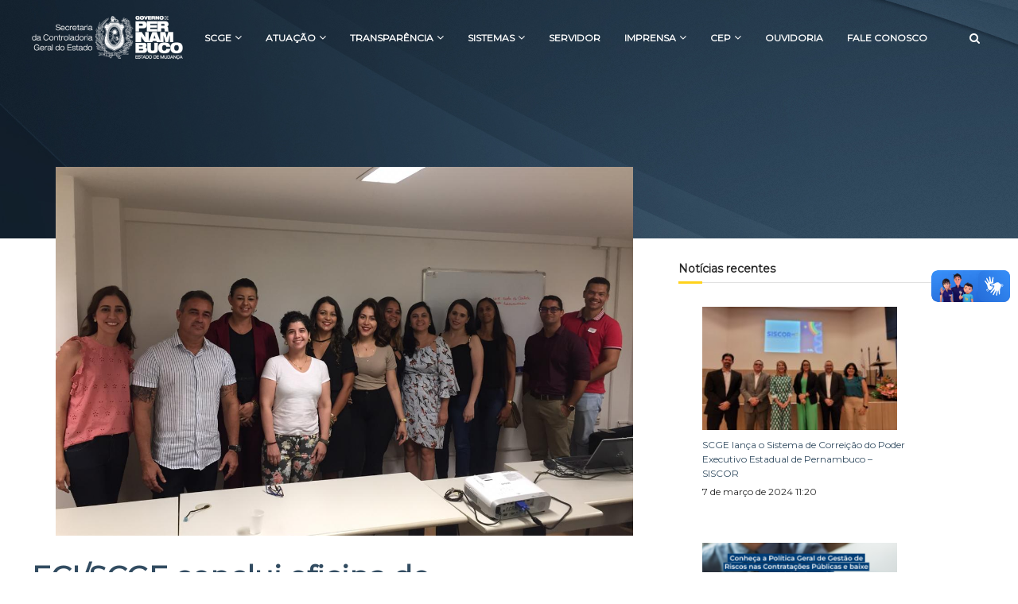

--- FILE ---
content_type: text/html; charset=UTF-8
request_url: https://www.scge.pe.gov.br/eci-scge-conclui-oficina-de-macroprocesso-de-prestacao-de-contas/
body_size: 23979
content:
<!DOCTYPE html>
<html lang="pt-BR">
<head>
<meta charset="UTF-8">
<meta name="viewport" content="width=device-width, initial-scale=1">
<link rel="profile" href="http://gmpg.org/xfn/11">

<title>ECI/SCGE conclui oficina de macroprocesso de prestação de contas &#8211; SCGE</title>
<style type="text/css">			.heateorSssInstagramBackground{background:radial-gradient(circle at 30% 107%,#fdf497 0,#fdf497 5%,#fd5949 45%,#d6249f 60%,#285aeb 90%)}
											.heateor_sss_horizontal_sharing .heateorSssSharing,.heateor_sss_standard_follow_icons_container .heateorSssSharing{
							color: #fff;
						border-width: 0px;
			border-style: solid;
			border-color: transparent;
		}
				.heateor_sss_horizontal_sharing .heateorSssTCBackground{
			color:#666;
		}
				.heateor_sss_horizontal_sharing .heateorSssSharing:hover,.heateor_sss_standard_follow_icons_container .heateorSssSharing:hover{
						border-color: transparent;
		}
		.heateor_sss_vertical_sharing .heateorSssSharing,.heateor_sss_floating_follow_icons_container .heateorSssSharing{
							color: #fff;
						border-width: 0px;
			border-style: solid;
			border-color: transparent;
		}
				.heateor_sss_vertical_sharing .heateorSssTCBackground{
			color:#666;
		}
				.heateor_sss_vertical_sharing .heateorSssSharing:hover,.heateor_sss_floating_follow_icons_container .heateorSssSharing:hover{
						border-color: transparent;
		}
		
		@media screen and (max-width:783px) {.heateor_sss_vertical_sharing{display:none!important}}@media screen and (max-width:783px) {.heateor_sss_floating_follow_icons_container{display:none!important}}</style><link rel='dns-prefetch' href='//s.w.org' />
<link rel="alternate" type="application/rss+xml" title="Feed para SCGE &raquo;" href="https://www.scge.pe.gov.br/feed/" />
<link rel="alternate" type="application/rss+xml" title="Feed de comentários para SCGE &raquo;" href="https://www.scge.pe.gov.br/comments/feed/" />
<link rel="alternate" type="text/calendar" title="SCGE &raquo; do iCal Feed" href="https://www.scge.pe.gov.br/agenda/?ical=1" />
<!-- This site uses the Google Analytics by MonsterInsights plugin v7.13.2 - Using Analytics tracking - https://www.monsterinsights.com/ -->
<script type="text/javascript" data-cfasync="false">
    (window.gaDevIds=window.gaDevIds||[]).push("dZGIzZG");
	var mi_version         = '7.13.2';
	var mi_track_user      = true;
	var mi_no_track_reason = '';
	
	var disableStr = 'ga-disable-UA-88165790-1';

	/* Function to detect opted out users */
	function __gaTrackerIsOptedOut() {
		return document.cookie.indexOf(disableStr + '=true') > -1;
	}

	/* Disable tracking if the opt-out cookie exists. */
	if ( __gaTrackerIsOptedOut() ) {
		window[disableStr] = true;
	}

	/* Opt-out function */
	function __gaTrackerOptout() {
	  document.cookie = disableStr + '=true; expires=Thu, 31 Dec 2099 23:59:59 UTC; path=/';
	  window[disableStr] = true;
	}

	if ( 'undefined' === typeof gaOptout ) {
		function gaOptout() {
			__gaTrackerOptout();
		}
	}
	
	if ( mi_track_user ) {
		(function(i,s,o,g,r,a,m){i['GoogleAnalyticsObject']=r;i[r]=i[r]||function(){
			(i[r].q=i[r].q||[]).push(arguments)},i[r].l=1*new Date();a=s.createElement(o),
			m=s.getElementsByTagName(o)[0];a.async=1;a.src=g;m.parentNode.insertBefore(a,m)
		})(window,document,'script','//www.google-analytics.com/analytics.js','__gaTracker');

		__gaTracker('create', 'UA-88165790-1', 'auto');
		__gaTracker('set', 'forceSSL', true);
		__gaTracker('require', 'displayfeatures');
		__gaTracker('require', 'linkid', 'linkid.js');
		__gaTracker('send','pageview');
	} else {
		console.log( "" );
		(function() {
			/* https://developers.google.com/analytics/devguides/collection/analyticsjs/ */
			var noopfn = function() {
				return null;
			};
			var noopnullfn = function() {
				return null;
			};
			var Tracker = function() {
				return null;
			};
			var p = Tracker.prototype;
			p.get = noopfn;
			p.set = noopfn;
			p.send = noopfn;
			var __gaTracker = function() {
				var len = arguments.length;
				if ( len === 0 ) {
					return;
				}
				var f = arguments[len-1];
				if ( typeof f !== 'object' || f === null || typeof f.hitCallback !== 'function' ) {
					console.log( 'Not running function __gaTracker(' + arguments[0] + " ....) because you are not being tracked. " + mi_no_track_reason );
					return;
				}
				try {
					f.hitCallback();
				} catch (ex) {

				}
			};
			__gaTracker.create = function() {
				return new Tracker();
			};
			__gaTracker.getByName = noopnullfn;
			__gaTracker.getAll = function() {
				return [];
			};
			__gaTracker.remove = noopfn;
			window['__gaTracker'] = __gaTracker;
					})();
		}
</script>
<!-- / Google Analytics by MonsterInsights -->
		<script type="text/javascript">
			window._wpemojiSettings = {"baseUrl":"https:\/\/s.w.org\/images\/core\/emoji\/13.0.0\/72x72\/","ext":".png","svgUrl":"https:\/\/s.w.org\/images\/core\/emoji\/13.0.0\/svg\/","svgExt":".svg","source":{"concatemoji":"https:\/\/www.scge.pe.gov.br\/wp-includes\/js\/wp-emoji-release.min.js?ver=5.5.3"}};
			!function(e,a,t){var r,n,o,i,p=a.createElement("canvas"),s=p.getContext&&p.getContext("2d");function c(e,t){var a=String.fromCharCode;s.clearRect(0,0,p.width,p.height),s.fillText(a.apply(this,e),0,0);var r=p.toDataURL();return s.clearRect(0,0,p.width,p.height),s.fillText(a.apply(this,t),0,0),r===p.toDataURL()}function l(e){if(!s||!s.fillText)return!1;switch(s.textBaseline="top",s.font="600 32px Arial",e){case"flag":return!c([127987,65039,8205,9895,65039],[127987,65039,8203,9895,65039])&&(!c([55356,56826,55356,56819],[55356,56826,8203,55356,56819])&&!c([55356,57332,56128,56423,56128,56418,56128,56421,56128,56430,56128,56423,56128,56447],[55356,57332,8203,56128,56423,8203,56128,56418,8203,56128,56421,8203,56128,56430,8203,56128,56423,8203,56128,56447]));case"emoji":return!c([55357,56424,8205,55356,57212],[55357,56424,8203,55356,57212])}return!1}function d(e){var t=a.createElement("script");t.src=e,t.defer=t.type="text/javascript",a.getElementsByTagName("head")[0].appendChild(t)}for(i=Array("flag","emoji"),t.supports={everything:!0,everythingExceptFlag:!0},o=0;o<i.length;o++)t.supports[i[o]]=l(i[o]),t.supports.everything=t.supports.everything&&t.supports[i[o]],"flag"!==i[o]&&(t.supports.everythingExceptFlag=t.supports.everythingExceptFlag&&t.supports[i[o]]);t.supports.everythingExceptFlag=t.supports.everythingExceptFlag&&!t.supports.flag,t.DOMReady=!1,t.readyCallback=function(){t.DOMReady=!0},t.supports.everything||(n=function(){t.readyCallback()},a.addEventListener?(a.addEventListener("DOMContentLoaded",n,!1),e.addEventListener("load",n,!1)):(e.attachEvent("onload",n),a.attachEvent("onreadystatechange",function(){"complete"===a.readyState&&t.readyCallback()})),(r=t.source||{}).concatemoji?d(r.concatemoji):r.wpemoji&&r.twemoji&&(d(r.twemoji),d(r.wpemoji)))}(window,document,window._wpemojiSettings);
		</script>
		<style type="text/css">
img.wp-smiley,
img.emoji {
	display: inline !important;
	border: none !important;
	box-shadow: none !important;
	height: 1em !important;
	width: 1em !important;
	margin: 0 .07em !important;
	vertical-align: -0.1em !important;
	background: none !important;
	padding: 0 !important;
}
</style>
	<link rel='stylesheet' id='wp-block-library-css'  href='https://www.scge.pe.gov.br/wp-includes/css/dist/block-library/style.min.css?ver=5.5.3' type='text/css' media='all' />
<link rel='stylesheet' id='block-gallery-frontend-css'  href='https://www.scge.pe.gov.br/wp-content/plugins/block-gallery/dist/blocks.style.build.css?ver=1.1.6' type='text/css' media='all' />
<link rel='stylesheet' id='ugb-style-css-css'  href='https://www.scge.pe.gov.br/wp-content/plugins/stackable-ultimate-gutenberg-blocks/dist/frontend_blocks.css?ver=2.12.2' type='text/css' media='all' />
<style id='ugb-style-css-inline-css' type='text/css'>
:root {
			--content-width: 780px;
		}
</style>
<link rel='stylesheet' id='dashicons-css'  href='https://www.scge.pe.gov.br/wp-includes/css/dashicons.min.css?ver=5.5.3' type='text/css' media='all' />
<link rel='stylesheet' id='slick-style-css'  href='https://www.scge.pe.gov.br/wp-content/plugins/blog-designer-pack/assets/css/slick.css?ver=2.2.4' type='text/css' media='all' />
<link rel='stylesheet' id='bdp-public-style-css'  href='https://www.scge.pe.gov.br/wp-content/plugins/blog-designer-pack/assets/css/bdp-public.css?ver=2.2.4' type='text/css' media='all' />
<link rel='stylesheet' id='monsterinsights-popular-posts-style-css'  href='https://www.scge.pe.gov.br/wp-content/plugins/google-analytics-for-wordpress/assets/css/frontend.min.css?ver=7.13.2' type='text/css' media='all' />
<link rel='stylesheet' id='flash-css'  href='https://www.scge.pe.gov.br/wp-content/themes/flash/style.css?ver=5.5.3' type='text/css' media='all' />
<link rel='stylesheet' id='font-awesome-css'  href='https://www.scge.pe.gov.br/wp-content/plugins/elementor/assets/lib/font-awesome/css/font-awesome.min.css?ver=4.7.0' type='text/css' media='all' />
<link rel='stylesheet' id='flash-style-css'  href='https://www.scge.pe.gov.br/wp-content/themes/flash-child/style.css?ver=5.5.3' type='text/css' media='all' />
<style id='flash-style-inline-css' type='text/css'>
	/* Predefined Color Schemes CSS */

	/* Background Color */
	body {
		background-color: #ffffff;
	}

	/* Link Color */
	#site-navigation ul li:hover > a, #site-navigation ul li.current-menu-item > a, #site-navigation ul li.current_page_item > a, #site-navigation ul li.current_page_ancestor > a, #site-navigation ul li.current-menu-ancestor > a, #site-navigation ul.sub-menu li:hover > a,#site-navigation ul li ul.sub-menu li.menu-item-has-children ul li:hover > a,#site-navigation ul li ul.sub-menu li.menu-item-has-children:hover > .menu-item,body.transparent #masthead .header-bottom #site-navigation ul li:hover > .menu-item,body.transparent #masthead .header-bottom #site-navigation ul li:hover > a,body.transparent #masthead .header-bottom #site-navigation ul.sub-menu li:hover > a,body.transparent #masthead .header-bottom #site-navigation ul.sub-menu li.menu-item-has-children ul li:hover > a,body.transparent.header-sticky #masthead-sticky-wrapper #masthead .header-bottom #site-navigation ul.sub-menu li > a:hover,.tg-service-widget .service-title-wrap a:hover,.tg-service-widget .service-more,.feature-product-section .button-group button:hover ,.fun-facts-section .fun-facts-icon-wrap,.fun-facts-section .tg-fun-facts-widget.tg-fun-facts-layout-2 .counter-wrapper,.blog-section .tg-blog-widget-layout-2 .blog-content .read-more-container .read-more a,footer.footer-layout #top-footer .widget-title::first-letter,footer.footer-layout #top-footer .widget ul li a:hover,footer.footer-layout #bottom-footer .copyright .copyright-text a:hover,footer.footer-layout #bottom-footer .footer-menu ul li a:hover,.archive #primary .entry-content-block h2.entry-title a:hover,.blog #primary .entry-content-block h2.entry-title a:hover,#secondary .widget ul li a:hover,.woocommerce-Price-amount.amount,.team-wrapper .team-content-wrapper .team-social a:hover,.testimonial-container .testimonial-wrapper .testimonial-slide .testominial-content-wrapper .testimonial-icon,.footer-menu li a:hover,.tg-feature-product-filter-layout .button.is-checked:hover,.testimonial-container .testimonial-icon,#site-navigation ul li.menu-item-has-children:hover > .sub-toggle,#secondary .widget ul li a,#comments .comment-list article.comment-body .reply a,.tg-slider-widget .btn-wrapper a{
		color: #EFCA23;
	}

	.feature-product-section .tg-feature-product-layout-2 .tg-container .tg-column-wrapper .tg-feature-product-widget .featured-image-desc, #respond #commentform .form-submit input:hover, .blog-section .tg-blog-widget-layout-1 .tg-blog-widget:hover,#scroll-up,.header-bottom .search-wrap .search-box .searchform .btn:hover,.header-bottom .cart-wrap .flash-cart-views a span,body.transparent #masthead .header-bottom #site-navigation ul li a::before,.tg-slider-widget.slider-dark .btn-wrapper a:hover,.section-title:after,.about-section .about-content-wrapper .btn-wrapper a,.tg-service-widget .service-icon-wrap,.team-wrapper .team-content-wrapper .team-designation:after,.call-to-action-section .btn-wrapper a:hover,.blog-section .tg-blog-widget-layout-1:hover,.blog-section .tg-blog-widget-layout-2 .post-image .entry-date,.blog-section .tg-blog-widget-layout-2 .blog-content .post-readmore,.pricing-table-section .tg-pricing-table-widget:hover,.pricing-table-section .tg-pricing-table-widget.tg-pricing-table-layout-2 .pricing,.pricing-table-section .tg-pricing-table-widget.tg-pricing-table-layout-2 .btn-wrapper a,footer.footer-layout #top-footer .widget_tag_cloud .tagcloud a:hover,#secondary .widget-title:after,#secondary .searchform .btn:hover,#primary .searchform .btn:hover,  #respond #commentform .form-submit input,.woocommerce ul.products li.product .onsale,.woocommerce ul.products li.product .button,.woocommerce #respond input#submit.alt,.woocommerce a.button.alt,.woocommerce button.button.alt,.woocommerce input.button.alt,.added_to_cart.wc-forward,.testimonial-container .swiper-pagination.testimonial-pager .swiper-pagination-bullet:hover, .testimonial-container .swiper-pagination.testimonial-pager .swiper-pagination-bullet.swiper-pagination-bullet-active,.header-bottom .searchform .btn,.navigation .nav-links a:hover, .bttn:hover, button, input[type="button"]:hover, input[type="reset"]:hover, input[type="submit"]:hover,.tg-slider-widget .btn-wrapper a:hover  {
		background-color: #EFCA23;
	}
	body.transparent.header-sticky #masthead-sticky-wrapper #masthead .header-bottom .search-wrap .search-icon:hover, body.transparent #masthead .header-bottom .search-wrap .search-icon:hover, .header-bottom .search-wrap .search-icon:hover,#comments .comment-list article.comment-body .reply a::before,.tg-slider-widget .btn-wrapper a, .tg-slider-widget .btn-wrapper a:hover {
	  border-color: #EFCA23;
	}
	body.transparent.header-sticky #masthead-sticky-wrapper.is-sticky #masthead .header-bottom #site-navigation ul li.current-flash-item a,#site-navigation ul li.current-flash-item a, body.transparent.header-sticky #masthead-sticky-wrapper #masthead .header-bottom .search-wrap .search-icon:hover, body.transparent #masthead .header-bottom .search-wrap .search-icon:hover, .header-bottom .search-wrap .search-icon:hover {
	  color: #EFCA23;
	}
	.tg-slider-widget.slider-dark .btn-wrapper a:hover,.call-to-action-section .btn-wrapper a:hover,footer.footer-layout #top-footer .widget_tag_cloud .tagcloud a:hover {
		border-color: #EFCA23;
	}
	body.transparent.header-sticky #masthead-sticky-wrapper #masthead .header-bottom #site-navigation ul li:hover > a,body.transparent #masthead .header-bottom #site-navigation ul li:hover .sub-toggle{
		color: #EFCA23;
	}

	.tg-service-widget .service-icon-wrap:after{
			border-top-color: #EFCA23;
		}

	.feature-product-section .tg-feature-product-widget .featured-image-desc::before,.blog-section .row:nth-child(odd) .tg-blog-widget:hover .post-image::before,.blog-section .row:nth-child(2n) .tg-blog-widget:hover .post-image::before{
			border-right-color: #EFCA23;
		}

	.feature-product-section .tg-feature-product-widget .featured-image-desc::before,.blog-section .row:nth-child(odd) .tg-blog-widget:hover .post-image::before,footer.footer-layout #top-footer .widget-title{
		border-left-color: #EFCA23;
	}

	/* Main Text Color */
	.tg-slider-widget .swiper-button-next::before,.tg-slider-widget .swiper-button-prev::before,.tg-slider-widget .caption-title,.section-title-wrapper .section-title,.tg-service-widget .service-title-wrap a ,.team-wrapper .team-content-wrapper .team-title a,.testimonial-container .testimonial-wrapper .testimonial-slide .testimonial-client-detail .client-detail-block .testimonial-title,.blog-section .row:nth-child(odd) .blog-content .entry-title a,.blog-section .row:nth-child(even) .blog-content .entry-title a,.blog-section .tg-blog-widget:hover .blog-content .entry-title a:hover,.blog-section .tg-blog-widget-layout-2 .tg-blog-widget:hover .blog-content .entry-title a,.pricing-table-section .tg-pricing-table-widget .pricing-table-title ,.pricing-table-section .tg-pricing-table-widget .pricing,.pricing-table-section .tg-pricing-table-widget .btn-wrapper a,.pricing-table-section .tg-pricing-table-widget.standard .popular-batch,.single-post #primary .author-description .author-description-block .author-title,.section-title-wrapper .section-title,.tg-service-widget .service-title-wrap a,.tg-service-widget .service-title-wrap a,.blog-section .tg-blog-widget-layout-2 .entry-title a,.entry-content-block .entry-title a,.blog #primary .entry-content-block .entry-content,.breadcrumb-trail.breadcrumbs .trail-title,#secondary .widget-title,#secondary .widget ul li,.archive #primary .entry-content-block .entry-content,.entry-content, .entry-summary,#comments .comments-title,#comments .comment-list article.comment-body .comment-content,.comment-reply-title,.search .entry-title a,.section-title,.blog-section .row:nth-child(odd) .entry-summary,.blog-section .row:nth-child(even) .entry-summary,.blog-wrapper .entry-title a,.tg-blog-widget-layout-3 .entry-title a,.feature-product-section .tg-feature-product-widget .feature-title-wrap a,.team-wrapper .team-title,.testimonial-container .testimonial-content{
		color: #313b48;
	}

	.header-bottom .search-wrap .search-box .searchform .btn,.testimonial-container .swiper-pagination.testimonial-pager .swiper-pagination-bullet{
		background-color: #313b48;
	}

	.feature-product-section .tg-feature-product-layout-2 .tg-container .tg-column-wrapper .tg-feature-product-widget .featured-image-desc::before{
		border-right-color: #313b48;
	}

	/* Secondary Text Color */
	.tg-service-widget .service-content-wrap,.section-title-wrapper .section-description,.team-wrapper .team-content-wrapper .team-content,.testimonial-container .testimonial-wrapper .testimonial-slide .testominial-content-wrapper .testimonial-content, button, input, select, textarea,.entry-meta a,.cat-links a,.entry-footer a,.entry-meta span,.single .entry-content-block .entry-footer span a,.single .entry-content-block .entry-footer span,#comments .comment-list article.comment-body .comment-metadata a,#comments .comment-list article.comment-body .comment-author,#respond #commentform p,.testimonial-container .testimonial-degicnation,.fun-facts-section .fun-facts-title-wrap,.blog-section .row:nth-child(odd) .entry-meta a,.blog-section .row:nth-child(even) .entry-meta a,.tg-blog-widget-layout-2 .read-more-container .entry-author a,.blog-section .tg-blog-widget-layout-2 .read-more-container .entry-author,.tg-slider-widget .caption-desc {
		color: #666666;
	}
	@media(max-width: 980px){
		#site-navigation ul li.menu-item-has-children .sub-toggle{
			background-color: #EFCA23;
		}
	}

	@media screen and (min-width: 56.875em) {
		.main-navigation li:hover > a,
		.main-navigation li.focus > a {
			color: #EFCA23;
		}

		.main-navigation ul ul,
		.main-navigation ul ul li {
			border-color: rgba( 49, 59, 72, 0.2);
		}

		.main-navigation ul ul:before {
			border-top-color: rgba( 49, 59, 72, 0.2);
			border-bottom-color: rgba( 49, 59, 72, 0.2);
		}
	}


	/* Custom Link Color */
	#site-navigation ul li:hover > a, #site-navigation ul li.current-menu-item > a, #site-navigation ul li.current_page_item > a, #site-navigation ul li.current_page_ancestor > a, #site-navigation ul li.current-menu-ancestor > a,#site-navigation ul.sub-menu li:hover > a,#site-navigation ul li ul.sub-menu li.menu-item-has-children ul li:hover > a,#site-navigation ul li ul.sub-menu li.menu-item-has-children:hover > .menu-item,body.transparent #masthead .header-bottom #site-navigation ul li:hover > .menu-item,body.transparent #masthead .header-bottom #site-navigation ul li:hover > a,body.transparent #masthead .header-bottom #site-navigation ul.sub-menu li:hover > a,body.transparent #masthead .header-bottom #site-navigation ul.sub-menu li.menu-item-has-children ul li:hover > a,body.transparent.header-sticky #masthead-sticky-wrapper #masthead .header-bottom #site-navigation ul.sub-menu li > a:hover,.tg-service-widget .service-title-wrap a:hover,.tg-service-widget .service-more,.feature-product-section .button-group button:hover ,.fun-facts-section .fun-facts-icon-wrap,.fun-facts-section .tg-fun-facts-widget.tg-fun-facts-layout-2 .counter-wrapper,.blog-section .tg-blog-widget-layout-2 .blog-content .read-more-container .read-more a,footer.footer-layout #top-footer .widget-title::first-letter,footer.footer-layout #top-footer .widget ul li a:hover,footer.footer-layout #bottom-footer .copyright .copyright-text a:hover,footer.footer-layout #bottom-footer .footer-menu ul li a:hover,.archive #primary .entry-content-block h2.entry-title a:hover,.blog #primary .entry-content-block h2.entry-title a:hover,#secondary .widget ul li a:hover,.woocommerce-Price-amount.amount,.team-wrapper .team-content-wrapper .team-social a:hover,.testimonial-container .testimonial-wrapper .testimonial-slide .testominial-content-wrapper .testimonial-icon,.footer-menu li a:hover,.tg-feature-product-filter-layout .button.is-checked:hover,.testimonial-container .testimonial-icon,#site-navigation ul li.menu-item-has-children:hover > .sub-toggle,.woocommerce-error::before, .woocommerce-info::before, .woocommerce-message::before,#primary .post .entry-content-block .entry-meta a:hover,#primary .post .entry-content-block .entry-meta span:hover,.entry-meta span:hover a,.post .entry-content-block .entry-footer span a:hover,#secondary .widget ul li a,#comments .comment-list article.comment-body .reply a,.tg-slider-widget .btn-wrapper a,.entry-content a, .related-posts-wrapper .entry-title a:hover,
		.related-posts-wrapper .entry-meta > span a:hover{
			color: #324c61;
	}

	.blog-section .tg-blog-widget-layout-1 .tg-blog-widget:hover, #scroll-up,.header-bottom .search-wrap .search-box .searchform .btn:hover,.header-bottom .cart-wrap .flash-cart-views a span,body.transparent #masthead .header-bottom #site-navigation ul li a::before,.tg-slider-widget.slider-dark .btn-wrapper a:hover, .section-title:after,.about-section .about-content-wrapper .btn-wrapper a,.tg-service-widget .service-icon-wrap,.team-wrapper .team-content-wrapper .team-designation:after,.call-to-action-section .btn-wrapper a:hover,.blog-section .tg-blog-widget-layout-1:hover,.blog-section .tg-blog-widget-layout-2 .post-image .entry-date,.blog-section .tg-blog-widget-layout-2 .blog-content .post-readmore,.pricing-table-section .tg-pricing-table-widget:hover,.pricing-table-section .tg-pricing-table-widget.tg-pricing-table-layout-2 .pricing,.pricing-table-section .tg-pricing-table-widget.tg-pricing-table-layout-2 .btn-wrapper a,footer.footer-layout #top-footer .widget_tag_cloud .tagcloud a:hover,#secondary .widget-title:after, #secondary .searchform .btn:hover,#primary .searchform .btn:hover,  #respond #commentform .form-submit input,.woocommerce span.onsale, .woocommerce ul.products li.product .onsale,.woocommerce ul.products li.product .button,.woocommerce #respond input#submit.alt,.woocommerce a.button.alt,.woocommerce button.button.alt,.woocommerce input.button.alt,.added_to_cart.wc-forward,.testimonial-container .swiper-pagination.testimonial-pager .swiper-pagination-bullet:hover, .testimonial-container .swiper-pagination.testimonial-pager .swiper-pagination-bullet.swiper-pagination-bullet-active,.header-bottom .searchform .btn,.navigation .nav-links a:hover, .bttn:hover, button, input[type="button"]:hover, input[type="reset"]:hover, input[type="submit"]:hover,.tg-slider-widget .btn-wrapper a:hover  {
		background-color: #324c61;
	}
	.feature-product-section .tg-feature-product-layout-2 .tg-container .tg-column-wrapper .tg-feature-product-widget .featured-image-desc, .tg-team-widget.tg-team-layout-3 .team-wrapper .team-img .team-social {
		background-color: rgba( 50, 76, 97, 0.8);
	}
	#respond #commentform .form-submit input:hover{
	background-color: #1e384d;
	}

	.tg-slider-widget.slider-dark .btn-wrapper a:hover,.call-to-action-section .btn-wrapper a:hover,footer.footer-layout #top-footer .widget_tag_cloud .tagcloud a:hover,.woocommerce-error, .woocommerce-info, .woocommerce-message,#comments .comment-list article.comment-body .reply a::before,.tg-slider-widget .btn-wrapper a, .tg-slider-widget .btn-wrapper a:hover {
		border-color: #324c61;
	}
	body.transparent.header-sticky #masthead-sticky-wrapper.is-sticky #site-navigation ul li.current-flash-item a, #site-navigation ul li.current-flash-item a, body.transparent.header-sticky #masthead-sticky-wrapper #site-navigation ul li:hover > a,body.transparent #site-navigation ul li:hover .sub-toggle{
			color: #324c61;
		}

	.tg-service-widget .service-icon-wrap:after{
			border-top-color: #324c61;
		}
	body.transparent.header-sticky #masthead-sticky-wrapper .search-wrap .search-icon:hover, body.transparent .search-wrap .search-icon:hover, .header-bottom .search-wrap .search-icon:hover {
	  border-color: #324c61;
	}
	body.transparent.header-sticky #masthead-sticky-wrapper .search-wrap .search-icon:hover, body.transparent #masthead .header-bottom .search-wrap .search-icon:hover, .header-bottom .search-wrap .search-icon:hover,.breadcrumb-trail.breadcrumbs .trail-items li:first-child span:hover,.breadcrumb-trail.breadcrumbs .trail-items li span:hover a {
	  color: #324c61;
	}
	.woocommerce ul.products li.product .button:hover, .woocommerce #respond input#submit.alt:hover, .woocommerce a.button.alt:hover, .woocommerce button.button.alt:hover, .woocommerce input.button.alt:hover,.added_to_cart.wc-forward:hover{
		background-color: #1e384d;
	}

	.feature-product-section .tg-feature-product-widget .featured-image-desc::before,.blog-section .row:nth-child(odd) .tg-blog-widget:hover .post-image::before{
			border-right-color: #324c61;
		}
	.feature-product-section .tg-feature-product-widget .featured-image-desc::before,.blog-section .row:nth-child(odd) .tg-blog-widget:hover .post-image::before,footer.footer-layout #top-footer .widget-title,.blog-section .row:nth-child(2n) .tg-blog-widget:hover .post-image::before{
		border-left-color: #324c61;
	}
	.blog-section .tg-blog-widget-layout-2 .entry-title a:hover,
	.blog-section .tg-blog-widget-layout-2 .tg-blog-widget:hover .blog-content .entry-title a:hover,
	.tg-blog-widget-layout-2 .read-more-container .entry-author:hover a,
	.tg-blog-widget-layout-2 .read-more-container .entry-author:hover,
	.blog-section .tg-blog-widget-layout-2 .read-more-container .read-more:hover a{
			color: #1e384d;
		}

	.tg-service-widget .service-more:hover{
		color: #1e384d;
	}
	@media(max-width: 980px){
		#site-navigation ul li.menu-item-has-children .sub-toggle{
			background-color: #324c61;
		}
	}

		@media screen and (min-width: 56.875em) {
			.main-navigation li:hover > a,
			.main-navigation li.focus > a {
				color: #324c61;
			}
		}
	

		/* Custom Main Text Color */
		.tg-slider-widget .swiper-button-next::before,.tg-slider-widget .swiper-button-prev::before,.tg-slider-widget .caption-title,.section-title-wrapper .section-title,.tg-service-widget .service-title-wrap a ,.team-wrapper .team-content-wrapper .team-title a,.testimonial-container .testimonial-wrapper .testimonial-slide .testimonial-client-detail .client-detail-block .testimonial-title,.blog-section .row:nth-child(odd) .blog-content .entry-title a,.blog-section .row:nth-child(even) .blog-content .entry-title a,.blog-section .tg-blog-widget:hover .blog-content .entry-title a:hover,.blog-section .tg-blog-widget-layout-2 .tg-blog-widget:hover .blog-content .entry-title a,.pricing-table-section .tg-pricing-table-widget .pricing-table-title ,.pricing-table-section .tg-pricing-table-widget .pricing,.pricing-table-section .tg-pricing-table-widget .btn-wrapper a,.pricing-table-section .tg-pricing-table-widget.standard .popular-batch,.single-post #primary .author-description .author-description-block .author-title,.section-title-wrapper .section-title,.tg-service-widget .service-title-wrap a,.tg-service-widget .service-title-wrap a,.blog-section .tg-blog-widget-layout-2 .entry-title a,.entry-content-block .entry-title a,.blog #primary .entry-content-block .entry-content,.breadcrumb-trail.breadcrumbs .trail-title,#secondary .widget-title,#secondary .widget ul li,.archive #primary .entry-content-block .entry-content,.entry-content, .entry-summary,#comments .comments-title,#comments .comment-list article.comment-body .comment-content,.comment-reply-title,.search .entry-title a,.section-title,.blog-section .row:nth-child(odd) .entry-summary,.blog-section .row:nth-child(even) .entry-summary,.blog-wrapper .entry-title a,.tg-blog-widget-layout-3 .entry-title a,.feature-product-section .tg-feature-product-widget .feature-title-wrap a,.team-wrapper .team-title,.testimonial-container .testimonial-content{
			color: #292929;
		}

		.header-bottom .search-wrap .search-box .searchform .btn,.testimonial-container .swiper-pagination.testimonial-pager .swiper-pagination-bullet{
			background-color: #292929;
		}

		.feature-product-section .tg-feature-product-layout-2 .tg-container .tg-column-wrapper .tg-feature-product-widget .featured-image-desc::before{
			border-right-color: #292929;
		}

	

		/* Custom Secondary Text Color */
		.tg-service-widget .service-content-wrap,.section-title-wrapper .section-description,.team-wrapper .team-content-wrapper .team-content,.testimonial-container .testimonial-wrapper .testimonial-slide .testominial-content-wrapper .testimonial-content, button, input, select, textarea,.entry-meta a,.cat-links a,.entry-footer a,.entry-meta span,.single .entry-content-block .entry-footer span a,.single .entry-content-block .entry-footer span,#comments .comment-list article.comment-body .comment-metadata a,#comments .comment-list article.comment-body .comment-author,#respond #commentform p,.testimonial-container .testimonial-degicnation,.fun-facts-section .fun-facts-title-wrap,.blog-section .row:nth-child(odd) .entry-meta a,.blog-section .row:nth-child(even) .entry-meta a,.tg-blog-widget-layout-2 .read-more-container .entry-author a,.blog-section .tg-blog-widget-layout-2 .read-more-container .entry-author,.tg-slider-widget .caption-desc  {
			color: #767676;
		}
	

		/* Site Title */
		.site-branding {
			margin: 0 auto 0 0;
		}

		.site-branding .site-title,
		.site-description {
			clip: rect(1px, 1px, 1px, 1px);
			position: absolute !important;
			height: 1px;
			width: 1px;
			overflow: hidden;
		}
		.logo .logo-text{
			padding: 0;
		}
		
</style>
<link rel='stylesheet' id='responsive-css'  href='https://www.scge.pe.gov.br/wp-content/themes/flash/css/responsive.min.css?ver=5.5.3' type='text/css' media='' />
<link rel='stylesheet' id='upw_theme_standard-css'  href='https://www.scge.pe.gov.br/wp-content/plugins/ultimate-posts-widget/css/upw-theme-standard.min.css?ver=5.5.3' type='text/css' media='all' />
<link rel='stylesheet' id='heateor_sss_frontend_css-css'  href='https://www.scge.pe.gov.br/wp-content/plugins/sassy-social-share/public/css/sassy-social-share-public.css?ver=3.3.14' type='text/css' media='all' />
<link rel='stylesheet' id='heateor_sss_sharing_default_svg-css'  href='https://www.scge.pe.gov.br/wp-content/plugins/sassy-social-share/admin/css/sassy-social-share-svg.css?ver=3.3.14' type='text/css' media='all' />
<link rel='stylesheet' id='kirki-styles-flash_config-css'  href='https://www.scge.pe.gov.br/wp-content/themes/flash/inc/kirki/assets/css/kirki-styles.css?ver=3.0.35.3' type='text/css' media='all' />
<style id='kirki-styles-flash_config-inline-css' type='text/css'>
body{font-family:Montserrat, Helvetica, Arial, sans-serif;font-weight:400;}
</style>
<script type='text/javascript' src='https://www.scge.pe.gov.br/wp-includes/js/jquery/jquery.js?ver=1.12.4-wp' id='jquery-core-js'></script>
<script type='text/javascript' id='monsterinsights-frontend-script-js-extra'>
/* <![CDATA[ */
var monsterinsights_frontend = {"js_events_tracking":"true","download_extensions":"doc,pdf,ppt,zip,xls,docx,pptx,xlsx","inbound_paths":"[{\"path\":\"\\\/go\\\/\",\"label\":\"affiliate\"},{\"path\":\"\\\/recommend\\\/\",\"label\":\"affiliate\"}]","home_url":"https:\/\/www.scge.pe.gov.br","hash_tracking":"false"};
/* ]]> */
</script>
<script type='text/javascript' src='https://www.scge.pe.gov.br/wp-content/plugins/google-analytics-for-wordpress/assets/js/frontend.min.js?ver=7.13.2' id='monsterinsights-frontend-script-js'></script>
<script type='text/javascript' id='ugb-block-frontend-js-js-extra'>
/* <![CDATA[ */
var stackable = {"restUrl":"https:\/\/www.scge.pe.gov.br\/wp-json\/"};
/* ]]> */
</script>
<script type='text/javascript' src='https://www.scge.pe.gov.br/wp-content/plugins/stackable-ultimate-gutenberg-blocks/dist/frontend_blocks.js?ver=2.12.2' id='ugb-block-frontend-js-js'></script>
<script type='text/javascript' id='ai-js-js-extra'>
/* <![CDATA[ */
var MyAjax = {"ajaxurl":"https:\/\/www.scge.pe.gov.br\/wp-admin\/admin-ajax.php","security":"6355957ae0"};
/* ]]> */
</script>
<script type='text/javascript' src='https://www.scge.pe.gov.br/wp-content/plugins/advanced-iframe/js/ai.min.js?ver=1' id='ai-js-js'></script>
<link rel="https://api.w.org/" href="https://www.scge.pe.gov.br/wp-json/" /><link rel="alternate" type="application/json" href="https://www.scge.pe.gov.br/wp-json/wp/v2/posts/2987" /><link rel="EditURI" type="application/rsd+xml" title="RSD" href="https://www.scge.pe.gov.br/xmlrpc.php?rsd" />
<link rel="wlwmanifest" type="application/wlwmanifest+xml" href="https://www.scge.pe.gov.br/wp-includes/wlwmanifest.xml" /> 
<link rel='prev' title='Governo do Estado analisa adesão ao projeto “Escola do Bem Comum”' href='https://www.scge.pe.gov.br/governo-do-estado-analisa-adesao-ao-projeto-escola-do-bem-comum/' />
<link rel='next' title='Eventos marcam comemoração pelos 13 anos da SCGE' href='https://www.scge.pe.gov.br/eventos-marcam-comemoracao-pelos-13-anos-da-scge/' />
<meta name="generator" content="WordPress 5.5.3" />
<link rel="canonical" href="https://www.scge.pe.gov.br/eci-scge-conclui-oficina-de-macroprocesso-de-prestacao-de-contas/" />
<link rel='shortlink' href='https://www.scge.pe.gov.br/?p=2987' />
<link rel="alternate" type="application/json+oembed" href="https://www.scge.pe.gov.br/wp-json/oembed/1.0/embed?url=https%3A%2F%2Fwww.scge.pe.gov.br%2Feci-scge-conclui-oficina-de-macroprocesso-de-prestacao-de-contas%2F" />
<link rel="alternate" type="text/xml+oembed" href="https://www.scge.pe.gov.br/wp-json/oembed/1.0/embed?url=https%3A%2F%2Fwww.scge.pe.gov.br%2Feci-scge-conclui-oficina-de-macroprocesso-de-prestacao-de-contas%2F&#038;format=xml" />
<meta name="tec-api-version" content="v1"><meta name="tec-api-origin" content="https://www.scge.pe.gov.br"><link rel="https://theeventscalendar.com/" href="https://www.scge.pe.gov.br/wp-json/tribe/events/v1/" /><style type="text/css">.blue-message {
background: none repeat scroll 0 0 #3399ff;
color: #ffffff;
text-shadow: none;
font-size: 14px;
line-height: 24px;
padding: 10px;
} 
.green-message {
background: none repeat scroll 0 0 #8cc14c;
color: #ffffff;
text-shadow: none;
font-size: 14px;
line-height: 24px;
padding: 10px;
} 
.orange-message {
background: none repeat scroll 0 0 #faa732;
color: #ffffff;
text-shadow: none;
font-size: 14px;
line-height: 24px;
padding: 10px;
} 
.red-message {
background: none repeat scroll 0 0 #da4d31;
color: #ffffff;
text-shadow: none;
font-size: 14px;
line-height: 24px;
padding: 10px;
} 
.grey-message {
background: none repeat scroll 0 0 #53555c;
color: #ffffff;
text-shadow: none;
font-size: 14px;
line-height: 24px;
padding: 10px;
} 
.left-block {
background: none repeat scroll 0 0px, radial-gradient(ellipse at center center, #ffffff 0%, #f2f2f2 100%) repeat scroll 0 0 rgba(0, 0, 0, 0);
color: #8b8e97;
padding: 10px;
margin: 10px;
float: left;
} 
.right-block {
background: none repeat scroll 0 0px, radial-gradient(ellipse at center center, #ffffff 0%, #f2f2f2 100%) repeat scroll 0 0 rgba(0, 0, 0, 0);
color: #8b8e97;
padding: 10px;
margin: 10px;
float: right;
} 
.blockquotes {
background: none;
border-left: 5px solid #f1f1f1;
color: #8B8E97;
font-size: 14px;
font-style: italic;
line-height: 22px;
padding-left: 15px;
padding: 10px;
width: 60%;
float: left;
} 
</style><link rel="icon" href="https://www.scge.pe.gov.br/wp-content/uploads/2020/02/fav_icon.png" sizes="32x32" />
<link rel="icon" href="https://www.scge.pe.gov.br/wp-content/uploads/2020/02/fav_icon.png" sizes="192x192" />
<link rel="apple-touch-icon" href="https://www.scge.pe.gov.br/wp-content/uploads/2020/02/fav_icon.png" />
<meta name="msapplication-TileImage" content="https://www.scge.pe.gov.br/wp-content/uploads/2020/02/fav_icon.png" />
		<style type="text/css" id="wp-custom-css">
			.wp-block-table.background-tabelas-branco td, .wp-block-tablebackground-tabelas-branco th {
	background-color: #FFF;
}

/* Container principal */
.hover-flip-box {
  position: relative;
  cursor: pointer;
  width: 100%;
  height: auto;
  /* Remover overflow hidden para permitir expansão */
}

/* Caixa da frente */
.hover-flip-box .box-front {
  z-index: 2;
  padding: 20px;
  box-sizing: border-box;
  background: #ffffff;
  width: 100%;
  transition: opacity 0.5s ease, transform 0.5s ease;
  position: relative;
}

/* Caixa de trás */
.hover-flip-box .box-back {
  display: none; /* Escondida por padrão */
  padding: 20px;
  box-sizing: border-box;
  width: 100%;
  position: relative; /* Permite que ela ocupe espaço normalmente */
  z-index: 3;
}

/* Hover: esconder frente e mostrar verso */
.hover-flip-box:hover .box-front {
  display: none;
}

.hover-flip-box:hover .box-back {
  display: block;
}

.texto-justificado {
    text-align: justify;
}
		</style>
		</head>

<body class="post-template-default single single-post postid-2987 single-format-standard wp-custom-logo tribe-no-js page-template-var-www-html-wp-content-themes-flash-page-php group-blog  left-logo-right-menu right-sidebar elementor-default elementor-kit-2693">


<div id="preloader-background">
	<div id="spinners">
		<div id="preloader">
			<span></span>
			<span></span>
			<span></span>
			<span></span>
			<span></span>
		</div>
	</div>
</div>


<div id="page" class="site">
	<a class="skip-link screen-reader-text" href="#content">Pular para o conteúdo</a>

	
	<header id="masthead" class="site-header" role="banner">
				<div class="header-top">
			<div class="tg-container">
				<div class="tg-column-wrapper clearfix">
					<div class="left-content">
											</div>
					<div class="right-content">
											</div>
				</div>
			</div>
		</div>
		
		<div class="header-bottom">
			<div class="tg-container">

				<div class="logo">
										<figure class="logo-image">
						<a href="https://www.scge.pe.gov.br/" class="custom-logo-link" rel="home"><img width="190" height="55" src="https://www.scge.pe.gov.br/wp-content/uploads/2023/09/cropped-imagem-fundo-transparente-1.png" class="custom-logo" alt="SCGE" /></a>											</figure>
					
					<div class="logo-text site-branding">
													<p class="site-title"><a href="https://www.scge.pe.gov.br/" rel="home">SCGE</a></p>
													<p class="site-description">Site da Secretaria da Controladoria do Estado de Pernambuco</p>
											</div>
				</div>
				<div class="site-navigation-wrapper">
					<nav id="site-navigation" class="main-navigation" role="navigation">
						<div class="menu-toggle">
							<i class="fa fa-bars"></i>
						</div>
						<div class="menu-principal-container"><ul id="primary-menu" class="menu"><li id="menu-item-2119" class="menu-item menu-item-type-custom menu-item-object-custom menu-item-has-children menu-item-2119"><a href="/">SCGE</a>
<ul class="sub-menu">
	<li id="menu-item-1111" class="menu-item menu-item-type-post_type menu-item-object-page menu-item-1111"><a href="https://www.scge.pe.gov.br/institucional/">Institucional</a></li>
	<li id="menu-item-14954" class="menu-item menu-item-type-post_type menu-item-object-page menu-item-14954"><a href="https://www.scge.pe.gov.br/agenda-dos-secretarios/">Agenda dos Secretários</a></li>
	<li id="menu-item-1107" class="menu-item menu-item-type-post_type menu-item-object-page menu-item-1107"><a href="https://www.scge.pe.gov.br/transparencia/estrutura-organizacional/">Estrutura organizacional</a></li>
	<li id="menu-item-1109" class="menu-item menu-item-type-post_type menu-item-object-page menu-item-1109"><a href="https://www.scge.pe.gov.br/identidade-organizacional/">Identidade organizacional</a></li>
	<li id="menu-item-12867" class="menu-item menu-item-type-post_type menu-item-object-page menu-item-12867"><a href="https://www.scge.pe.gov.br/transparencia/planejamento-estrategico/">Planejamento estratégico</a></li>
	<li id="menu-item-7984" class="menu-item menu-item-type-post_type menu-item-object-page menu-item-7984"><a href="https://www.scge.pe.gov.br/programa-de-integridade/">Programa de Integridade</a></li>
	<li id="menu-item-15034" class="menu-item menu-item-type-post_type menu-item-object-page menu-item-15034"><a href="https://www.scge.pe.gov.br/lgpd-scge/">LGPD SCGE</a></li>
	<li id="menu-item-1112" class="menu-item menu-item-type-post_type menu-item-object-page menu-item-1112"><a href="https://www.scge.pe.gov.br/legislacao/">Legislação</a></li>
	<li id="menu-item-1122" class="menu-item menu-item-type-post_type menu-item-object-page menu-item-1122"><a href="https://www.scge.pe.gov.br/secretarios/">Secretários</a></li>
	<li id="menu-item-7282" class="menu-item menu-item-type-post_type menu-item-object-page menu-item-7282"><a href="https://www.scge.pe.gov.br/comissao-de-etica/">Comissão de Ética</a></li>
	<li id="menu-item-14137" class="menu-item menu-item-type-post_type menu-item-object-page menu-item-14137"><a href="https://www.scge.pe.gov.br/chamamento-publico/">Chamamento Público</a></li>
</ul>
</li>
<li id="menu-item-2121" class="menu-item menu-item-type-custom menu-item-object-custom menu-item-home menu-item-has-children menu-item-2121"><a href="https://www.scge.pe.gov.br/">ATUAÇÃO</a>
<ul class="sub-menu">
	<li id="menu-item-14985" class="menu-item menu-item-type-post_type menu-item-object-page menu-item-14985"><a href="https://www.scge.pe.gov.br/carta-de-servicos/">Carta de Serviços</a></li>
	<li id="menu-item-1098" class="menu-item menu-item-type-post_type menu-item-object-page menu-item-1098"><a href="https://www.scge.pe.gov.br/auditoria/">Auditoria</a></li>
	<li id="menu-item-7373" class="menu-item menu-item-type-post_type menu-item-object-page menu-item-7373"><a href="https://www.scge.pe.gov.br/convenios-e-regularidade/">Convênios e Regularidade</a></li>
	<li id="menu-item-1101" class="menu-item menu-item-type-post_type menu-item-object-page menu-item-1101"><a href="https://www.scge.pe.gov.br/integridade-e-correicao/">Integridade e Correição</a></li>
	<li id="menu-item-1106" class="menu-item menu-item-type-post_type menu-item-object-page menu-item-1106"><a href="https://www.scge.pe.gov.br/escola-de-controle-interno/">Escola de Controle Interno</a></li>
	<li id="menu-item-16087" class="menu-item menu-item-type-post_type menu-item-object-page menu-item-16087"><a href="https://www.scge.pe.gov.br/gestao-de-obras-e-servicos-de-engenharia/">Gestão de Obras e Serviços de Engenharia</a></li>
	<li id="menu-item-5658" class="menu-item menu-item-type-post_type menu-item-object-page menu-item-5658"><a href="https://www.scge.pe.gov.br/laboratorio-de-inteligencia-de-dados/">Laboratório de Inteligência de Dados</a></li>
	<li id="menu-item-11220" class="menu-item menu-item-type-post_type menu-item-object-page menu-item-11220"><a href="https://www.scge.pe.gov.br/lgpd-pernambuco/">LGPD Pernambuco</a></li>
	<li id="menu-item-6809" class="menu-item menu-item-type-post_type menu-item-object-page menu-item-6809"><a href="https://www.scge.pe.gov.br/governanca-e-riscos/">Governança e Riscos</a></li>
	<li id="menu-item-13730" class="menu-item menu-item-type-post_type menu-item-object-page menu-item-13730"><a href="https://www.scge.pe.gov.br/portal-de-orientacao/">Portal de Orientação</a></li>
	<li id="menu-item-1115" class="menu-item menu-item-type-post_type menu-item-object-page menu-item-1115"><a href="https://www.scge.pe.gov.br/ouvidoria-geral/">Ouvidoria-Geral</a></li>
	<li id="menu-item-1127" class="menu-item menu-item-type-post_type menu-item-object-page menu-item-1127"><a href="https://www.scge.pe.gov.br/transparencia-pe/">Transparência e Participação Cidadã</a></li>
	<li id="menu-item-12578" class="menu-item menu-item-type-post_type menu-item-object-page menu-item-12578"><a href="https://www.scge.pe.gov.br/sistemas-e-portais/">Sistemas e Portais</a></li>
	<li id="menu-item-16219" class="menu-item menu-item-type-post_type menu-item-object-page menu-item-16219"><a href="https://www.scge.pe.gov.br/controle-interno/">Unidade de Controle Interno</a></li>
</ul>
</li>
<li id="menu-item-14280" class="menu-item menu-item-type-custom menu-item-object-custom menu-item-has-children menu-item-14280"><a href="#">TRANSPARÊNCIA</a>
<ul class="sub-menu">
	<li id="menu-item-13506" class="menu-item menu-item-type-post_type menu-item-object-page menu-item-13506"><a href="https://www.scge.pe.gov.br/transparencia/">Área Principal da Transparência</a></li>
	<li id="menu-item-13508" class="menu-item menu-item-type-post_type menu-item-object-page menu-item-13508"><a target="_blank" rel="noopener noreferrer" href="https://www.scge.pe.gov.br/transparencia/informacoes-institucionais/">Informações Institucionais</a></li>
	<li id="menu-item-13507" class="menu-item menu-item-type-post_type menu-item-object-page menu-item-13507"><a target="_blank" rel="noopener noreferrer" href="https://www.scge.pe.gov.br/transparencia/perguntas-frequentes/">Perguntas Frequentes</a></li>
	<li id="menu-item-13509" class="menu-item menu-item-type-custom menu-item-object-custom menu-item-13509"><a target="_blank" rel="noopener noreferrer" href="https://transparencia.pe.gov.br/responsabilidade-fiscal/">Responsabilidade Fiscal</a></li>
	<li id="menu-item-13510" class="menu-item menu-item-type-custom menu-item-object-custom menu-item-13510"><a target="_blank" rel="noopener noreferrer" href="https://transparencia.pe.gov.br/gestao-estadual/fiscalizacao-e-controle/">Fiscalização e Controle</a></li>
	<li id="menu-item-13511" class="menu-item menu-item-type-custom menu-item-object-custom menu-item-13511"><a target="_blank" rel="noopener noreferrer" href="https://transparencia.pe.gov.br/despesas/transferencias/">Transferências Estaduais e Acordos</a></li>
	<li id="menu-item-13512" class="menu-item menu-item-type-custom menu-item-object-custom menu-item-13512"><a target="_blank" rel="noopener noreferrer" href="https://transparencia.pe.gov.br/receitas/">Receitas, Transferências da União, Dívida Ativa e Renúncia de Receita</a></li>
	<li id="menu-item-13514" class="menu-item menu-item-type-custom menu-item-object-custom menu-item-13514"><a target="_blank" rel="noopener noreferrer" href="https://transparencia.pe.gov.br/despesas/menu-despesas/">Despesa</a></li>
	<li id="menu-item-13515" class="menu-item menu-item-type-custom menu-item-object-custom menu-item-13515"><a target="_blank" rel="noopener noreferrer" href="https://transparencia.pe.gov.br/licitacoes-e-contratos/">Licitações, Contratos e Fornecedores</a></li>
	<li id="menu-item-13516" class="menu-item menu-item-type-custom menu-item-object-custom menu-item-13516"><a target="_blank" rel="noopener noreferrer" href="https://transparencia.pe.gov.br/despesas/obras/">Obras Públicas</a></li>
	<li id="menu-item-13517" class="menu-item menu-item-type-custom menu-item-object-custom menu-item-13517"><a target="_blank" rel="noopener noreferrer" href="https://transparencia.pe.gov.br/gestao-estadual/patrimonio-publico/">Patrimônio Público</a></li>
	<li id="menu-item-13518" class="menu-item menu-item-type-custom menu-item-object-custom menu-item-13518"><a target="_blank" rel="noopener noreferrer" href="https://transparencia.pe.gov.br/recursos-humanos/">Recursos Humanos</a></li>
	<li id="menu-item-13519" class="menu-item menu-item-type-custom menu-item-object-custom menu-item-13519"><a target="_blank" rel="noopener noreferrer" href="https://transparencia.pe.gov.br/participacao-cidada-pe/acesso-a-informacao/">Serviço de Informação ao Cidadão – SIC</a></li>
	<li id="menu-item-13727" class="menu-item menu-item-type-custom menu-item-object-custom menu-item-13727"><a target="_blank" rel="noopener noreferrer" href="https://drive.google.com/drive/folders/1i9ltUQc8QRLB3_vzeNdnYXYqgeT1Uwpd">Mapa de Contratos &#8211; SCGE</a></li>
	<li id="menu-item-13728" class="menu-item menu-item-type-custom menu-item-object-custom menu-item-13728"><a target="_blank" rel="noopener noreferrer" href="https://drive.google.com/drive/folders/1c8QD2q9MXYDGYVDT0wHKcFzMbXDDv_oa">Mapa de Contratos de Terceirizados &#8211; SCGE</a></li>
	<li id="menu-item-13729" class="menu-item menu-item-type-custom menu-item-object-custom menu-item-13729"><a target="_blank" rel="noopener noreferrer" href="https://drive.google.com/drive/folders/1f41mSOyrRYLj03NdWcqekjCfVFHVIYf0">Mapa de Diárias e Passagens &#8211; SCGE</a></li>
</ul>
</li>
<li id="menu-item-2122" class="menu-item menu-item-type-custom menu-item-object-custom menu-item-home menu-item-has-children menu-item-2122"><a href="https://www.scge.pe.gov.br/">SISTEMAS</a>
<ul class="sub-menu">
	<li id="menu-item-1102" class="menu-item menu-item-type-post_type menu-item-object-page menu-item-1102"><a href="https://www.scge.pe.gov.br/crpc-certidao-de-regularidade-de-prestacao-de-contas/">Certidão de Regularidade de Prestação de Contas (CRPC)</a></li>
	<li id="menu-item-1705" class="menu-item menu-item-type-post_type menu-item-object-page menu-item-1705"><a href="https://www.scge.pe.gov.br/crt/">Cadastro de Regularidade de Transferências (CRT)</a></li>
	<li id="menu-item-1707" class="menu-item menu-item-type-custom menu-item-object-custom menu-item-1707"><a target="_blank" rel="noopener noreferrer" href="https://www.econtrole.scge.pe.gov.br/econtrole/public/pages/login.jsf">e-Controle</a></li>
	<li id="menu-item-16086" class="menu-item menu-item-type-post_type menu-item-object-page menu-item-16086"><a href="https://www.scge.pe.gov.br/obras-pe/">OBRAS.PE</a></li>
	<li id="menu-item-1708" class="menu-item menu-item-type-custom menu-item-object-custom menu-item-1708"><a target="_blank" rel="noopener noreferrer" href="https://www.scgeorienta.pe.gov.br/scgeorienta/login.jsf">SCGE Orienta</a></li>
	<li id="menu-item-1710" class="menu-item menu-item-type-custom menu-item-object-custom menu-item-1710"><a target="_blank" rel="noopener noreferrer" href="https://www.webregularidade.pe.gov.br/webRegularidade/private/pages/default.jsf">WEB Regularidade</a></li>
	<li id="menu-item-14238" class="menu-item menu-item-type-custom menu-item-object-custom menu-item-14238"><a target="_blank" rel="noopener noreferrer" href="https://integridade.pe.gov.br/login">Sistema de Integridade</a></li>
	<li id="menu-item-14239" class="menu-item menu-item-type-custom menu-item-object-custom menu-item-14239"><a target="_blank" rel="noopener noreferrer" href="https://integridade.pe.gov.br/consulta_certificado">Consulta de Certificados de Integridade</a></li>
</ul>
</li>
<li id="menu-item-1123" class="menu-item menu-item-type-post_type menu-item-object-page menu-item-1123"><a href="https://www.scge.pe.gov.br/servidor/">SERVIDOR</a></li>
<li id="menu-item-1119" class="menu-item menu-item-type-post_type menu-item-object-page menu-item-has-children menu-item-1119"><a href="https://www.scge.pe.gov.br/imprensa/">IMPRENSA</a>
<ul class="sub-menu">
	<li id="menu-item-2110" class="menu-item menu-item-type-post_type menu-item-object-page menu-item-2110"><a href="https://www.scge.pe.gov.br/noticias/">Publicações Oficiais</a></li>
	<li id="menu-item-2113" class="menu-item menu-item-type-post_type menu-item-object-page menu-item-2113"><a href="https://www.scge.pe.gov.br/newsletter/">Newsletter</a></li>
	<li id="menu-item-2143" class="menu-item menu-item-type-post_type menu-item-object-page menu-item-2143"><a href="https://www.scge.pe.gov.br/contatos/">Contatos</a></li>
</ul>
</li>
<li id="menu-item-8523" class="menu-item menu-item-type-post_type menu-item-object-page menu-item-has-children menu-item-8523"><a href="https://www.scge.pe.gov.br/cep/">CEP</a>
<ul class="sub-menu">
	<li id="menu-item-8518" class="menu-item menu-item-type-post_type menu-item-object-page menu-item-8518"><a href="https://www.scge.pe.gov.br/comissao-de-etica-publica/">Comissão de Ética Pública</a></li>
</ul>
</li>
<li id="menu-item-13922" class="menu-item menu-item-type-post_type menu-item-object-page menu-item-13922"><a href="https://www.scge.pe.gov.br/ouvidoria-interna/">OUVIDORIA</a></li>
<li id="menu-item-1099" class="menu-item menu-item-type-post_type menu-item-object-page menu-item-1099"><a href="https://www.scge.pe.gov.br/fale-conosco/">FALE CONOSCO</a></li>
</ul></div>					</nav><!-- #site-navigation -->

					
									</div>

				<div class="header-action-container">
					
										<div class="search-wrap">
						<div class="search-icon">
							<i class="fa fa-search"></i>
						</div>
						<div class="search-box">
							
<form role="search" method="get" class="searchform" action="https://www.scge.pe.gov.br/">
	<label>
		<span class="screen-reader-text">Pesquisar por:</span>
		<input type="search" class="search-field" placeholder="Pesquisar &hellip;" value="" name="s" />
	</label>
	<button type="submit" class="search-submit btn search-btn"><span class="screen-reader-text">Pesquisar</span><i class="fa fa-search"></i></button>
</form>
						</div>
					</div>
									</div>
			</div>
		</div>
	</header><!-- #masthead -->

	
	
		<nav id="flash-breadcrumbs" class="breadcrumb-trail breadcrumbs">
			</nav>
	
	
	<div id="content" class="site-content">
		<div class="tg-container">

	
	<div id="primary" class="content-area">
		<main id="main" class="site-main" role="main">

		
<article id="post-2987" class="post-2987 post type-post status-publish format-standard has-post-thumbnail hentry category-sem-categoria">

	
			<div class="entry-thumbnail">
		<img width="1280" height="960" src="https://www.scge.pe.gov.br/wp-content/uploads/2020/02/05-e-06.02.2020-Oficina-UCIs-1.jpg" class="attachment-full size-full wp-post-image" alt="" loading="lazy" srcset="https://www.scge.pe.gov.br/wp-content/uploads/2020/02/05-e-06.02.2020-Oficina-UCIs-1.jpg 1280w, https://www.scge.pe.gov.br/wp-content/uploads/2020/02/05-e-06.02.2020-Oficina-UCIs-1-300x225.jpg 300w, https://www.scge.pe.gov.br/wp-content/uploads/2020/02/05-e-06.02.2020-Oficina-UCIs-1-1024x768.jpg 1024w, https://www.scge.pe.gov.br/wp-content/uploads/2020/02/05-e-06.02.2020-Oficina-UCIs-1-768x576.jpg 768w" sizes="(max-width: 1280px) 100vw, 1280px" />	</div>
	
	<div class="entry-content-block">
		<header class="entry-header">
			<div class="entry-title hidden">ECI/SCGE conclui oficina de macroprocesso de prestação de contas</div>		</header><!-- .entry-header -->



		<div class="entry-content">
 			
			<div id="titulo-post">
				<h1 class="trail-title">ECI/SCGE conclui oficina de macroprocesso de prestação de contas</h1>  
			</div>

						<div class="entry-meta">
				<span class="entry-date"><i class="fa fa-clock-o"></i><a href="https://www.scge.pe.gov.br/eci-scge-conclui-oficina-de-macroprocesso-de-prestacao-de-contas/" rel="bookmark"><time class="date published" datetime="2020-02-06T10:57:19-03:00">6 de fevereiro de 2020</time><time class="updated" datetime="2022-11-03T15:00:30-03:00">3 de novembro de 2022</time></a></span>			</div><!-- .entry-meta -->
			

							<p>Na manhã desta quinta-feira, dia 06, a Escola de Controle Interno da Secretaria da Controladoria-Geral do Estado (ECI/SCGE) concluiu a oficina “Macroprocesso: Prestação de Contas TCE-PE”. Iniciada na quarta-feira, dia 05, a programação foi direcionada para os integrantes das Unidades de Controle Interno (UCIs) das secretárias e órgãos do Poder Público Estadual. A atividade foi realizada na Sala de Leitura da SCGE, no bairro do Espinheiro, no Recife.</p>
<p>O programa foi ministrado pelos servidores Jeilson Silva e Aline Morais, que integram a equipe da Diretoria de Monitoramento, Avaliação e Controle (DMAC/SCGE), e teve como proposta orientar sobre como monitorar e apoiar as unidades gestoras quanto à prestação de contas do Tribunal de Contas do Estado (TCE-PE).</p>
<p>Nos dois dias de oficina, os instrutores fizeram a exposição do fluxo de mapeamento de tal atividade, por recomendações de pontos de controles mínimos a serem estabelecidos nos órgãos. O plano de aula incluiu, ainda, o fornecimento de instrumentos de monitoramento, a exemplo de planilhas eletrônicas.</p>
<p><strong>PARCERIAS –</strong> Para viabilizar a capacitação permanente dos servidores, no enfoque do controle interno, a Escola conta com o apoio de várias instituições, dentre elas, o Centro de Formação dos Servidores e Empregados Públicos do Estado de Pernambuco (Cefospe), a Escola Fazendária (Esafaz), a Associação dos Servidores de Controle Interno de Pernambuco (Ascipe) e o Conselho Nacional de Controle Interno (Conaci).</p>
<p>A Procuradoria-Geral do Estado (PGE-PE), o Tribunal de Contas do Estado (TCE-PE), a Controladoria Geral da União (CGU), a Controladoria Geral do Município do Recife, a Polícia Civil de Pernambuco e a Associação Municipalista de Pernambuco (Amupe) também integram a lista de parceiros da ECI, que vem se consolidando como um ambiente de referência na área de qualificação governamental.</p>
<div class='heateorSssClear'></div><div  class='heateor_sss_sharing_container heateor_sss_horizontal_sharing' heateor-sss-data-href='https://www.scge.pe.gov.br/eci-scge-conclui-oficina-de-macroprocesso-de-prestacao-de-contas/'><div class='heateor_sss_sharing_title' style="font-weight:bold" >Compartilhe:</div><ul class="heateor_sss_sharing_ul"><li class="heateorSssSharingRound"><i style="width:35px;height:35px;border-radius:999px;" alt="Facebook" Title="Facebook" class="heateorSssSharing heateorSssFacebookBackground" onclick='heateorSssPopup("https://www.facebook.com/sharer/sharer.php?u=https%3A%2F%2Fwww.scge.pe.gov.br%2Feci-scge-conclui-oficina-de-macroprocesso-de-prestacao-de-contas%2F")'><ss style="display:block;border-radius:999px;" class="heateorSssSharingSvg heateorSssFacebookSvg"></ss></i></li><li class="heateorSssSharingRound"><i style="width:35px;height:35px;border-radius:999px;" alt="Twitter" Title="Twitter" class="heateorSssSharing heateorSssTwitterBackground" onclick='heateorSssPopup("http://twitter.com/intent/tweet?text=ECI%2FSCGE%20conclui%20oficina%20de%20macroprocesso%20de%20presta%C3%A7%C3%A3o%20de%20contas&url=https%3A%2F%2Fwww.scge.pe.gov.br%2Feci-scge-conclui-oficina-de-macroprocesso-de-prestacao-de-contas%2F")'><ss style="display:block;border-radius:999px;" class="heateorSssSharingSvg heateorSssTwitterSvg"></ss></i></li><li class="heateorSssSharingRound"><i style="width:35px;height:35px;border-radius:999px;" alt="Whatsapp" Title="Whatsapp" class="heateorSssSharing heateorSssWhatsappBackground"><a  href="https://web.whatsapp.com/send?text=ECI%2FSCGE%20conclui%20oficina%20de%20macroprocesso%20de%20presta%C3%A7%C3%A3o%20de%20contas https%3A%2F%2Fwww.scge.pe.gov.br%2Feci-scge-conclui-oficina-de-macroprocesso-de-prestacao-de-contas%2F" rel="nofollow noopener" target="_blank"><ss style="display:block" class="heateorSssSharingSvg heateorSssWhatsappSvg"></ss></a></i></li><li class="heateorSssSharingRound"><i style="width:35px;height:35px;border-radius:999px;" alt="Linkedin" Title="Linkedin" class="heateorSssSharing heateorSssLinkedinBackground" onclick='heateorSssPopup("http://www.linkedin.com/shareArticle?mini=true&url=https%3A%2F%2Fwww.scge.pe.gov.br%2Feci-scge-conclui-oficina-de-macroprocesso-de-prestacao-de-contas%2F&title=ECI%2FSCGE%20conclui%20oficina%20de%20macroprocesso%20de%20presta%C3%A7%C3%A3o%20de%20contas")'><ss style="display:block;border-radius:999px;" class="heateorSssSharingSvg heateorSssLinkedinSvg"></ss></i></li><li class="heateorSssSharingRound"><i style="width:35px;height:35px;border-radius:999px;" alt="Email" Title="Email" class="heateorSssSharing heateorSssEmailBackground"  onclick="window.open('mailto:?subject=' + decodeURIComponent('ECI%2FSCGE%20conclui%20oficina%20de%20macroprocesso%20de%20presta%C3%A7%C3%A3o%20de%20contas' ).replace('&', '%26') + '&body=' + decodeURIComponent('https%3A%2F%2Fwww.scge.pe.gov.br%2Feci-scge-conclui-oficina-de-macroprocesso-de-prestacao-de-contas%2F' ), '_blank')"><ss style="display:block" class="heateorSssSharingSvg heateorSssEmailSvg"></ss></i></li><li class="heateorSssSharingRound"><i style="width:35px;height:35px;border-radius:999px;" alt="Print" Title="Print" class="heateorSssSharing heateorSssPrintBackground" onclick='window.print()'><ss style="display:block" class="heateorSssSharingSvg heateorSssPrintSvg"></ss></i></li></ul><div class="heateorSssClear"></div></div><div class='heateorSssClear'></div>								</div><!-- .entry-content -->

		<footer class="entry-footer">
			<span class="cat-links"><i class="fa fa-folder-open"></i> <a href="https://www.scge.pe.gov.br/category/sem-categoria/" rel="category tag">Sem categoria</a> </span>		</footer><!-- .entry-footer -->
	</div>

	
</article><!-- #post-## -->

	<nav class="navigation post-navigation" role="navigation" aria-label="Posts">
		<h2 class="screen-reader-text">Navegação de Post</h2>
		<div class="nav-links"><div class="nav-previous"><a href="https://www.scge.pe.gov.br/governo-do-estado-analisa-adesao-ao-projeto-escola-do-bem-comum/" rel="prev"><span><i class="fa fa-angle-left"></i></span>
		<span> Anterior </span></a></div><div class="nav-next"><a href="https://www.scge.pe.gov.br/eventos-marcam-comemoracao-pelos-13-anos-da-scge/" rel="next"><span> Próxima </span><span><i class="fa fa-angle-right"></i></span></a></div></div>
	</nav>
		</main><!-- #main -->
	</div><!-- #primary -->

	
<aside id="secondary" class="widget-area" role="complementary">

	
	<section id="sticky-posts-2" class="widget widget_ultimate_posts"><h3 class="widget-title">Notícias recentes</h3>


  <ul>

  
    
    <li class="">

              <div class="upw-image">
          <a href="https://www.scge.pe.gov.br/scge-lanca-o-sistema-de-correicao-do-poder-executivo-estadual-de-pernambuco-siscor/" title="SCGE lança o Sistema de Correição do Poder Executivo Estadual de Pernambuco &#8211; SISCOR">
            <img width="300" height="169" src="https://www.scge.pe.gov.br/wp-content/uploads/2024/03/capa-materia-siscor-1-300x169.jpeg" class="attachment-medium size-medium wp-post-image" alt="" loading="lazy" srcset="https://www.scge.pe.gov.br/wp-content/uploads/2024/03/capa-materia-siscor-1-300x169.jpeg 300w, https://www.scge.pe.gov.br/wp-content/uploads/2024/03/capa-materia-siscor-1-1024x577.jpeg 1024w, https://www.scge.pe.gov.br/wp-content/uploads/2024/03/capa-materia-siscor-1-768x433.jpeg 768w, https://www.scge.pe.gov.br/wp-content/uploads/2024/03/capa-materia-siscor-1-1536x866.jpeg 1536w, https://www.scge.pe.gov.br/wp-content/uploads/2024/03/capa-materia-siscor-1.jpeg 1600w" sizes="(max-width: 300px) 100vw, 300px" />          </a>
        </div>
      
      <div class="upw-content">

                  <p class="post-title">
            <a href="https://www.scge.pe.gov.br/scge-lanca-o-sistema-de-correicao-do-poder-executivo-estadual-de-pernambuco-siscor/" title="SCGE lança o Sistema de Correição do Poder Executivo Estadual de Pernambuco &#8211; SISCOR">
              SCGE lança o Sistema de Correição do Poder Executivo Estadual de Pernambuco &#8211; SISCOR            </a>
          </p>
        
                  <p class="post-date">
            7 de março de 2024 11:20          </p>
        
        
        
        
        
        
        
        
      </div>

    </li>

  
    
    <li class="">

              <div class="upw-image">
          <a href="https://www.scge.pe.gov.br/riscos-nas-contratacoes-publicas-scge-publica-politica-geral-para-melhoria-dos-processos-de-contratacoes-publicas/" title="Riscos nas Contratações Públicas: SCGE publica Política Geral para melhoria dos processos de contratações públicas">
            <img width="300" height="169" src="https://www.scge.pe.gov.br/wp-content/uploads/2023/03/Divulgação-Política-Geral-de-Riscos-SITE-300x169.png" class="attachment-medium size-medium wp-post-image" alt="" loading="lazy" srcset="https://www.scge.pe.gov.br/wp-content/uploads/2023/03/Divulgação-Política-Geral-de-Riscos-SITE-300x169.png 300w, https://www.scge.pe.gov.br/wp-content/uploads/2023/03/Divulgação-Política-Geral-de-Riscos-SITE-1024x576.png 1024w, https://www.scge.pe.gov.br/wp-content/uploads/2023/03/Divulgação-Política-Geral-de-Riscos-SITE-768x432.png 768w, https://www.scge.pe.gov.br/wp-content/uploads/2023/03/Divulgação-Política-Geral-de-Riscos-SITE-1536x864.png 1536w, https://www.scge.pe.gov.br/wp-content/uploads/2023/03/Divulgação-Política-Geral-de-Riscos-SITE.png 1920w" sizes="(max-width: 300px) 100vw, 300px" />          </a>
        </div>
      
      <div class="upw-content">

                  <p class="post-title">
            <a href="https://www.scge.pe.gov.br/riscos-nas-contratacoes-publicas-scge-publica-politica-geral-para-melhoria-dos-processos-de-contratacoes-publicas/" title="Riscos nas Contratações Públicas: SCGE publica Política Geral para melhoria dos processos de contratações públicas">
              Riscos nas Contratações Públicas: SCGE publica Política Geral para melhoria dos processos de contratações públicas            </a>
          </p>
        
                  <p class="post-date">
            23 de março de 2023 11:22          </p>
        
        
        
        
        
        
        
        
      </div>

    </li>

  
    
    <li class="">

              <div class="upw-image">
          <a href="https://www.scge.pe.gov.br/reuniao-sobre-o-programa-de-reestruturacao-e-de-ajuste-fiscal-teve-participacao-ativa-de-gestores-estaduais/" title="Reunião sobre o Programa de Reestruturação e de Ajuste Fiscal teve participação ativa de gestores estaduais">
            <img width="300" height="300" src="https://www.scge.pe.gov.br/wp-content/uploads/2022/03/WhatsApp-Image-2022-03-17-at-14.34.57-300x300.jpeg" class="attachment-medium size-medium wp-post-image" alt="" loading="lazy" srcset="https://www.scge.pe.gov.br/wp-content/uploads/2022/03/WhatsApp-Image-2022-03-17-at-14.34.57-300x300.jpeg 300w, https://www.scge.pe.gov.br/wp-content/uploads/2022/03/WhatsApp-Image-2022-03-17-at-14.34.57-150x150.jpeg 150w, https://www.scge.pe.gov.br/wp-content/uploads/2022/03/WhatsApp-Image-2022-03-17-at-14.34.57-768x768.jpeg 768w, https://www.scge.pe.gov.br/wp-content/uploads/2022/03/WhatsApp-Image-2022-03-17-at-14.34.57.jpeg 900w" sizes="(max-width: 300px) 100vw, 300px" />          </a>
        </div>
      
      <div class="upw-content">

                  <p class="post-title">
            <a href="https://www.scge.pe.gov.br/reuniao-sobre-o-programa-de-reestruturacao-e-de-ajuste-fiscal-teve-participacao-ativa-de-gestores-estaduais/" title="Reunião sobre o Programa de Reestruturação e de Ajuste Fiscal teve participação ativa de gestores estaduais">
              Reunião sobre o Programa de Reestruturação e de Ajuste Fiscal teve participação ativa de gestores estaduais            </a>
          </p>
        
                  <p class="post-date">
            18 de março de 2022 16:33          </p>
        
        
        
        
        
        
        
        
      </div>

    </li>

  
    
    <li class="">

              <div class="upw-image">
          <a href="https://www.scge.pe.gov.br/scge-lanca-guia-pratico-e-cartilha-sobre-gerenciamento-de-riscos/" title="SCGE lança Guia Prático e Cartilha sobre Gerenciamento de Riscos">
            <img width="300" height="300" src="https://www.scge.pe.gov.br/wp-content/uploads/2022/03/WhatsApp-Image-2022-03-01-at-05.43.46-300x300.jpeg" class="attachment-medium size-medium wp-post-image" alt="" loading="lazy" srcset="https://www.scge.pe.gov.br/wp-content/uploads/2022/03/WhatsApp-Image-2022-03-01-at-05.43.46-300x300.jpeg 300w, https://www.scge.pe.gov.br/wp-content/uploads/2022/03/WhatsApp-Image-2022-03-01-at-05.43.46-1024x1024.jpeg 1024w, https://www.scge.pe.gov.br/wp-content/uploads/2022/03/WhatsApp-Image-2022-03-01-at-05.43.46-150x150.jpeg 150w, https://www.scge.pe.gov.br/wp-content/uploads/2022/03/WhatsApp-Image-2022-03-01-at-05.43.46-768x768.jpeg 768w, https://www.scge.pe.gov.br/wp-content/uploads/2022/03/WhatsApp-Image-2022-03-01-at-05.43.46.jpeg 1080w" sizes="(max-width: 300px) 100vw, 300px" />          </a>
        </div>
      
      <div class="upw-content">

                  <p class="post-title">
            <a href="https://www.scge.pe.gov.br/scge-lanca-guia-pratico-e-cartilha-sobre-gerenciamento-de-riscos/" title="SCGE lança Guia Prático e Cartilha sobre Gerenciamento de Riscos">
              SCGE lança Guia Prático e Cartilha sobre Gerenciamento de Riscos            </a>
          </p>
        
                  <p class="post-date">
            1 de março de 2022 11:42          </p>
        
        
        
        
        
        
        
        
      </div>

    </li>

  
    
    <li class="">

              <div class="upw-image">
          <a href="https://www.scge.pe.gov.br/projeto-participe-v2-e-selecionado-em-programa-nacional-de-agentes-digitais/" title="Projeto ParticiPE V2 é selecionado em programa nacional de Agentes Digitais">
            <img width="294" height="300" src="https://www.scge.pe.gov.br/wp-content/uploads/2025/12/WhatsApp-Image-2025-12-18-at-13.53.16-294x300.jpeg" class="attachment-medium size-medium wp-post-image" alt="" loading="lazy" srcset="https://www.scge.pe.gov.br/wp-content/uploads/2025/12/WhatsApp-Image-2025-12-18-at-13.53.16-294x300.jpeg 294w, https://www.scge.pe.gov.br/wp-content/uploads/2025/12/WhatsApp-Image-2025-12-18-at-13.53.16.jpeg 747w" sizes="(max-width: 294px) 100vw, 294px" />          </a>
        </div>
      
      <div class="upw-content">

                  <p class="post-title">
            <a href="https://www.scge.pe.gov.br/projeto-participe-v2-e-selecionado-em-programa-nacional-de-agentes-digitais/" title="Projeto ParticiPE V2 é selecionado em programa nacional de Agentes Digitais">
              Projeto ParticiPE V2 é selecionado em programa nacional de Agentes Digitais            </a>
          </p>
        
                  <p class="post-date">
            19 de dezembro de 2025 13:44          </p>
        
        
        
        
        
        
        
        
      </div>

    </li>

  
    
    <li class="">

              <div class="upw-image">
          <a href="https://www.scge.pe.gov.br/2a-reuniao-tecnica-das-unidades-de-controle-interno-reune-72-ucis-e-projeta-caminhos-para-2026/" title="2ª Reunião Técnica das Unidades de Controle Interno reúne 72 UCIs e projeta caminhos para 2026">
            <img width="300" height="200" src="https://www.scge.pe.gov.br/wp-content/uploads/2025/12/IMG_0643-2-300x200.jpg" class="attachment-medium size-medium wp-post-image" alt="" loading="lazy" />          </a>
        </div>
      
      <div class="upw-content">

                  <p class="post-title">
            <a href="https://www.scge.pe.gov.br/2a-reuniao-tecnica-das-unidades-de-controle-interno-reune-72-ucis-e-projeta-caminhos-para-2026/" title="2ª Reunião Técnica das Unidades de Controle Interno reúne 72 UCIs e projeta caminhos para 2026">
              2ª Reunião Técnica das Unidades de Controle Interno reúne 72 UCIs e projeta caminhos para 2026            </a>
          </p>
        
                  <p class="post-date">
            19 de dezembro de 2025 13:36          </p>
        
        
        
        
        
        
        
        
      </div>

    </li>

  
    
    <li class="">

              <div class="upw-image">
          <a href="https://www.scge.pe.gov.br/scge-pe-lanca-guia-pratico-de-maturidade-em-gestao-de-riscos-para-apoiar-orgaos-estaduais/" title="SCGE-PE lança Guia Prático de Maturidade em Gestão de Riscos para apoiar órgãos estaduais">
            <img width="300" height="191" src="https://www.scge.pe.gov.br/wp-content/uploads/2025/12/WhatsApp-Image-2025-12-18-at-13.42.15-300x191.jpeg" class="attachment-medium size-medium wp-post-image" alt="" loading="lazy" srcset="https://www.scge.pe.gov.br/wp-content/uploads/2025/12/WhatsApp-Image-2025-12-18-at-13.42.15-300x191.jpeg 300w, https://www.scge.pe.gov.br/wp-content/uploads/2025/12/WhatsApp-Image-2025-12-18-at-13.42.15-1024x651.jpeg 1024w, https://www.scge.pe.gov.br/wp-content/uploads/2025/12/WhatsApp-Image-2025-12-18-at-13.42.15-768x489.jpeg 768w, https://www.scge.pe.gov.br/wp-content/uploads/2025/12/WhatsApp-Image-2025-12-18-at-13.42.15.jpeg 1536w" sizes="(max-width: 300px) 100vw, 300px" />          </a>
        </div>
      
      <div class="upw-content">

                  <p class="post-title">
            <a href="https://www.scge.pe.gov.br/scge-pe-lanca-guia-pratico-de-maturidade-em-gestao-de-riscos-para-apoiar-orgaos-estaduais/" title="SCGE-PE lança Guia Prático de Maturidade em Gestão de Riscos para apoiar órgãos estaduais">
              SCGE-PE lança Guia Prático de Maturidade em Gestão de Riscos para apoiar órgãos estaduais            </a>
          </p>
        
                  <p class="post-date">
            18 de dezembro de 2025 13:47          </p>
        
        
        
        
        
        
        
        
      </div>

    </li>

  
  </ul>


</section><section id="custom_html-4" class="widget_text widget widget_custom_html"><div class="textwidget custom-html-widget"><a href="https://www.scge.pe.gov.br/noticias/"> <button style="
color: #FFF;
border-radius: 10px;
margin: -50px 25% 0 25%;

"> 
Mais notícias </button> </a></div></section>
	
</aside><!-- #secondary -->

		</div><!-- .tg-container -->
	</div><!-- #content -->

	
	
	<footer id="colophon" class="footer-layout site-footer" role="contentinfo">
		<div id="top-footer">
	<div class="tg-container">
		<div class="tg-column-wrapper">

							<div class="tg-column-3 footer-block">

				<section id="text-1" class="widget widget_text"><h3 class="widget-title">Sobre a SCGE</h3>			<div class="textwidget"><div class="textwidget">
<p>A <b>SCGE </b>tem a missão de promover a melhoria da gestão pública por meio do fomento ao controle social, da transparência, da orientação ao gestor, da prevenção e combate à corrupção, em benefício da sociedade.</p>
</div>
</div>
		</section><section id="text-10" class="widget widget_text"><h3 class="widget-title">Endereço</h3>			<div class="textwidget"><p>Rua Santo Elias, 535 &#8211; Espinheiro &#8211; Recife | PE<br />
CEP.: 52020-095</p>
</div>
		</section>				</div>

							<div class="tg-column-3 footer-block">

				<section id="custom_html-6" class="widget_text widget widget_custom_html"><div class="textwidget custom-html-widget"><iframe src="https://www.google.com/maps/embed?pb=!1m18!1m12!1m3!1d3950.54178124261!2d-34.89414054904394!3d-8.046084594177888!2m3!1f0!2f0!3f0!3m2!1i1024!2i768!4f13.1!3m3!1m2!1s0x7ab18f1f10b8977%3A0xc38fb7fd6cee03ab!2sSecretaria%20da%20Controladoria-Geral%20do%20Estado!5e0!3m2!1spt-BR!2sbr!4v1601579657570!5m2!1spt-BR!2sbr" width="100%" height="270px" frameborder="0" style="border:0;" allowfullscreen="" aria-hidden="false" tabindex="0"></iframe></div></section>				</div>

							<div class="tg-column-3 footer-block">

				<section id="text-11" class="widget widget_text"><h3 class="widget-title">Contato</h3>			<div class="textwidget"><p>(081) 3183-0800<br />
<em>scge@cge.pe.gov.br</em><br />
<em>ouvidoria@ouvidoria.pe.gov.br</em></p>
</div>
		</section><section id="text-14" class="widget widget_text"><h3 class="widget-title">Nossos sites</h3>			<div class="textwidget"><p><a href="http://www.ouvidoria.pe.gov.br/" target="_blank" rel="noopener noreferrer">Ouvidoria-Geral do Estado</a><br />
<a href="http://web.transparencia.pe.gov.br/" target="_blank" rel="noopener noreferrer">Portal da Transparência</a><br />
<a href="https://www.lai.pe.gov.br/" target="_blank" rel="noopener noreferrer">Lei de Acesso à Informação</a><br />
<a href="https://dados.pe.gov.br/" target="_blank" rel="noopener noreferrer">Portal de Dados Abertos</a></p>
</div>
		</section>				</div>

					</div>
	</div>
</div>

		<div id="bottom-footer">
			<div class="tg-container">


					<div class="copyright"> 
						<span class="copyright-text"> Desenvolvido e Customizado pela SCGE - 2020 </span>
					</div><!-- .copyright -->

					

					<!-- <div class="copyright">
	<span class="copyright-text">
		Copyright &copy;  2026		<a href="https://www.scge.pe.gov.br/">SCGE</a>
		Tema: Flash por <a href="http://themegrill.com/themes/flash" rel="author">ThemeGrill</a>. 		Movido a <a href="https://wordpress.org/">WordPress</a>	</span>
</div><!-- .copyright -->

					 -->

			</div>
		</div>
	</footer><!-- #colophon -->

	
		<a href="#masthead" id="scroll-up"><i class="fa fa-chevron-up"></i></a>
	</div><!-- #page -->


		<script>
		( function ( body ) {
			'use strict';
			body.className = body.className.replace( /\btribe-no-js\b/, 'tribe-js' );
		} )( document.body );
		</script>
		<script> /* <![CDATA[ */var tribe_l10n_datatables = {"aria":{"sort_ascending":": ative para ordenar a coluna ascendente","sort_descending":": ative para ordenar a coluna descendente"},"length_menu":"Mostre itens do _MENU_","empty_table":"Sem dados dispon\u00edveis na tabela","info":"Mostrando _START_ a _END_ de _TOTAL_ entradas","info_empty":"Mostrando 0 a 0 de 0 entradas","info_filtered":"(filtrado de _MAX_ entradas totais)","zero_records":"Nenhum registro foi encontrado","search":"Pesquisar:","all_selected_text":"Todos os itens dessa p\u00e1gina foram selecionados. ","select_all_link":"Selecionar todas as p\u00e1ginas","clear_selection":"Limpar sele\u00e7\u00e3o.","pagination":{"all":"Todos","next":"Pr\u00f3ximo","previous":"Anterior"},"select":{"rows":{"0":"","_":": %d linhas selecionadas","1":": 1 linha selecionada"}},"datepicker":{"dayNames":["domingo","segunda-feira","ter\u00e7a-feira","quarta-feira","quinta-feira","sexta-feira","s\u00e1bado"],"dayNamesShort":["dom","seg","ter","qua","qui","sex","s\u00e1b"],"dayNamesMin":["D","S","T","Q","Q","S","S"],"monthNames":["janeiro","fevereiro","mar\u00e7o","abril","maio","junho","julho","agosto","setembro","outubro","novembro","dezembro"],"monthNamesShort":["janeiro","fevereiro","mar\u00e7o","abril","maio","junho","julho","agosto","setembro","outubro","novembro","dezembro"],"monthNamesMin":["jan","fev","mar","abr","maio","jun","jul","ago","set","out","nov","dez"],"nextText":"Pr\u00f3ximo","prevText":"Anterior","currentText":"Hoje","closeText":"Feito","today":"Hoje","clear":"Limpar"}};/* ]]> */ </script><script type='text/javascript' src='https://www.scge.pe.gov.br/wp-content/themes/flash/js/jquery.nav.min.js?ver=5.5.3' id='nav-js'></script>
<script type='text/javascript' src='https://www.scge.pe.gov.br/wp-content/themes/flash/js/flash.min.js?ver=5.5.3' id='flash-custom-js'></script>
<script type='text/javascript' src='https://www.scge.pe.gov.br/wp-content/themes/flash/js/navigation.min.js?ver=5.5.3' id='flash-navigation-js'></script>
<script type='text/javascript' src='https://www.scge.pe.gov.br/wp-content/themes/flash/js/skip-link-focus-fix.js?ver=20151215' id='flash-skip-link-focus-fix-js'></script>
<script type='text/javascript' id='heateor_sss_sharing_js-js-before'>
function heateorSssLoadEvent(e) {var t=window.onload;if (typeof window.onload!="function") {window.onload=e}else{window.onload=function() {t();e()}}};	var heateorSssSharingAjaxUrl = 'https://www.scge.pe.gov.br/wp-admin/admin-ajax.php', heateorSssCloseIconPath = 'https://www.scge.pe.gov.br/wp-content/plugins/sassy-social-share/public/../images/close.png', heateorSssPluginIconPath = 'https://www.scge.pe.gov.br/wp-content/plugins/sassy-social-share/public/../images/logo.png', heateorSssHorizontalSharingCountEnable = 0, heateorSssVerticalSharingCountEnable = 0, heateorSssSharingOffset = -10; var heateorSssMobileStickySharingEnabled = 0;var heateorSssCopyLinkMessage = "Link copied.";var heateorSssUrlCountFetched = [], heateorSssSharesText = 'Shares', heateorSssShareText = 'Share';function heateorSssPopup(e) {window.open(e,"popUpWindow","height=400,width=600,left=400,top=100,resizable,scrollbars,toolbar=0,personalbar=0,menubar=no,location=no,directories=no,status")};var heateorSssWhatsappShareAPI = "web";
</script>
<script type='text/javascript' src='https://www.scge.pe.gov.br/wp-content/plugins/sassy-social-share/public/js/sassy-social-share-public.js?ver=3.3.14' id='heateor_sss_sharing_js-js'></script>
<script type='text/javascript' src='https://www.scge.pe.gov.br/wp-includes/js/wp-embed.min.js?ver=5.5.3' id='wp-embed-js'></script>
<script type='text/javascript' defer src='https://www.skynettechnologies.com/accessibility/js/all-in-one-accessibility-js-widget-minify.js?colorcode=257ABA&token=null&t=7611280&position=bottom_left.aioa-icon-type-2.aioa-medium-icon' id='aioa-adawidget-js'></script>
<script type='text/javascript' src='https://www.scge.pe.gov.br/wp-content/themes/flash/inc/kirki/modules/webfont-loader/vendor-typekit/webfontloader.js?ver=3.0.28' id='webfont-loader-js'></script>
<script type='text/javascript' id='webfont-loader-js-after'>
WebFont.load({google:{families:['Montserrat:400:cyrillic,cyrillic-ext,devanagari,greek,greek-ext,khmer,latin,latin-ext,vietnamese,hebrew,arabic,bengali,gujarati,tamil,telugu,thai']}});
</script>
<script type='text/javascript' src='https://www.scge.pe.gov.br/wp-content/plugins/block-gallery/dist/js/vendors/flickity.min.js?ver=1.1.6' id='block-gallery-flickity-js'></script>
			<script type="text/javascript" id="uagb-script-frontend">document.addEventListener("DOMContentLoaded", function(){( function( $ ) {  })(jQuery)})</script>
			
 	<div vw class="enabled">
            <div vw-access-button class="active"></div>
            <div vw-plugin-wrapper>
              <div class="vw-plugin-top-wrapper"></div>
            </div>
        </div>
        <script src="https://vlibras.gov.br/app/vlibras-plugin.js"></script>
        <script>
            new window.VLibras.Widget('https://vlibras.gov.br/app');
        </script>

</body>
</html>


--- FILE ---
content_type: text/css
request_url: https://www.scge.pe.gov.br/wp-content/themes/flash-child/style.css?ver=5.5.3
body_size: 4784
content:
/*
Theme Name: Flash child
Theme URI: https://themegrill.com/themes/flash
Author: ThemeGrill
Author URI: https://themegrill.com
Description: Flash is free responsive multipurpose WordPress theme – truly a versatile theme perfect for any type of website you want. Like never before, it provides multiple pre-built demos which can be imported in seconds using ThemeGrill Demo Importer Plugin. The theme fully integrates with Flash Toolkit and SiteOrigin’s Page Builder Plugin that makes theme more user-friendly and easy. Additionally, theme features multiple blog layouts, WooCommerce support, multiple header styles, multiple color options etc.
Template: flash
License: GNU General Public License v3 or later
Version: 1.3.1
License URI: http://www.gnu.org/licenses/gpl-3.0.html
Text Domain: flash
Tags: one-column, two-columns, left-sidebar, right-sidebar, grid-layout, custom-background, custom-colors, custom-menu, custom-logo, featured-images, footer-widgets, full-width-template, theme-options, threaded-comments, translation-ready, blog, e-commerce

Flash is based on Underscores http://underscores.me/, (C) 2012-2016 Automattic, Inc.
Underscores is distributed under the terms of the GNU GPL v2 or later.

Normalizing styles have been helped along thanks to the fine work of
Nicolas Gallagher and Jonathan Neal http://necolas.github.com/normalize.css/
*/




/*********************************** HOME ***********************************************/

#site-navigation ul li {
    float: left;
    padding: 23px 15px 23px 15px;
    position: relative;
}

.navigation .nav-links a {
	background-color: #cfcfdb;
	color: #292929;
}

.navigation .nav-links a:hover {
	background-color: #ffd21b !important;
	color: #292929;
}


@media (max-width: 800px) { 
	.carrosel-noticias {
		padding-top:90px;
	}
}

@media (max-width: 800px) { 	
	.botao-todas-noticias {
		
	}
}

@media (max-width: 600px) { 
	.carrosel-noticias {
		
	}
}

@media (max-width: 600px) { 
	.uagb-post-grid .uagb-post__text {
		height: 90px !important;
	}
}



.ugb-main-block.ugb--has-block-background.alignfull.alignfull.alignfull.alignfull {
	padding: 50px;
}




.menu-item a {
	font-weight: bold;
	font-size: 22px;
}

.menu-item-1099 { /* FALE CONOSCO */
	width: 120px;
}

.container-amarelo {
	height: 350px !important;
}

@media (max-width: 542px) { 
	.container-amarelo {
	height: 400px !important;
	}
}

.container-cinza {
	height: 550px !important;
}

@media (max-width: 600px) {
	.container-cinza {
		height: 350px !important;
	}
}

@media (min-width: 601px) and (max-width: 767px) { 
	.container-cinza {
	height: 700px !important;
	}
}

@media (max-width: 700px) { /* FALE CONOSCO */
	.menu-item-1099 {
		width: 400px;
	}
}

.header-bottom .search-icon { /* BUSCA */
	border: none;
}

@media (max-width: 600px) { /* Container com imagem SCGE home */
	.container-home { 
		height: 220px !important;
	}
	.uagb-post-grid {
		position: relative;
		top: -100px;
	}
}

@media (max-width: 900) and (min-width: 601px) { /* Container com imagem SCGE home */
	.container-home { 
		height: 600px !important;
	}
}

@media (max-width: 900px) and (min-width: 598px){ /* Container com imagem SCGE home */
	.container-home { 
		height: 400px !important;
	}
}

@media (max-width: 1200px) and (min-width: 767px){ /* Container com imagem SCGE home */
	.container-home { 
		height: 400px !important;
	}
}

@media (min-width: 1201px){ /* Container com imagem SCGE home */
	.container-home { 
		height: 700px !important;
	}
}

/**************************************************************************************************************************************************************************/

/***************************** TÍTULO DAS PÁGINAS**************************************/

.breadcrumb-trail.breadcrumbs .trail-title {
	color: #FFF !important;
	font-size: 4em;
	font-weight: bold;
	padding-top: 100px;
	padding-left: 320px;
}

@media (max-width: 800px) {
	.breadcrumb-trail.breadcrumbs .trail-title {
	font-size: 1.4em;
	padding-top: 140px;
	padding-left: 30px;
	}
}

@media (max-width: 1200px) and (min-width: 801px) { 
	.breadcrumb-trail.breadcrumbs .trail-title {
	font-size: 3em;
	padding-top: 230px;
	padding-left: 40px;
	}
}

@media (max-width: 800px){
	.breadcrumb-trail.breadcrumbs {
	height: 200px !important;
	background: url("imagens/background-post.jpeg");
	}
}

@media (min-width: 801px){
	.breadcrumb-trail.breadcrumbs {
	height: 300px !important;
	background: url("imagens/background-post.jpeg");
	}
}

@media (max-width: 1600px) and (min-width: 1201px) {
	.breadcrumb-trail.breadcrumbs .trail-title {
	font-size: 4em;
	padding-top: 200px;
	padding-left: 100px;
	}
}

/**************************************************************************************************************************************************************************/

/********************************************* ACORDEÃO PAGINAS ********************************************************/

.ugb-accordion.ugb-accordion--v2.ugb-accordion.ugb-accordion--design-basic .ugb-accordion__heading { /* acordeão */
	background: #cfcfdb !important;
}

.ugb-accordion.ugb-accordion--v2.ugb-accordion.ugb-accordion--design-basic .ugb-accordion__heading:hover { /* acordeão */
	background: #ffd21b !important;
}


.ugb-accordion.ugb-accordion--v2 .ugb-accordion__content .ugb-accordion__content-inner { /* Background acordeão aberto */
	background: #E7E6EC;
	border-radius: 30px;
	padding: 20px 30px 20px;
	border-left: 1px solid #FFF;
	border-right: 1px solid #FFF;
	border-bottom: 1px solid #FFF;
}


.ugb-accordion.ugb-accordion--v2 .ugb-accordion__content .ugb-accordion__content-inner a { /* acordeão link */
	color: #292929;
}
 
.ugb-accordion.ugb-accordion--v2 .ugb-accordion__content .ugb-accordion__content-inner>:last-child { /* acordeão */
	padding-top: -10px;
}

.kt-accordion-id_2fc79a-d5 .kt-blocks-accordion-header { /* acordeão */
	margin-top: 10px;
}

.ugb-accordion.ugb-accordion--v2 .ugb-accordion__content { /* acordeão */
	max-height: none;	
}

/**************************************************************************************************************************************************************************/




/************************ Imagem destaque das notícias / post ********************************/

.single .entry-thumbnail img {
	width: 786px;
	height: 524px;
	object-fit: cover;
	object-position: center;
	padding: 30px;
}

@media (max-width: 600px) {
	.single .entry-thumbnail img {
		width: 397px;
		height: 260px;
		object-fit: cover;
		object-position: center;
	}
}


@media (min-width: 601px) and (max-width: 768px){
	.single .entry-thumbnail img {
		width: 500px;
		height: 333px;
		object-fit: cover;
		object-position: center;
		position: relative;
		left: 10%;
	}
}

@media (min-width: 769px) and (max-width: 1200px){
	.single .entry-thumbnail img {
		width: 470px;
		height: 313px;
		object-fit: cover;
		object-position: center;
		position: relative;
		left: 10%;
	}
}

/**************************************************************************************************************************************************************************/


/******************************* PÁGINA DE NOTÍCIAS ****************************************/

.bdp-post-list {
	padding-bottom: 20px;
	border-bottom: 1px solid #cfcfdb;
}

.bdp-post-title {
	font-size: 25px;
}

.bdp-post-short-content {
	font-size: 13px;
}


@media (max-width: 1000px){
	.bdp-post-title {
		font-size: 17px;
	}
}

.bdp-post-image-bg img {
	width: 470px;
	height: 313px;
	object-fit: cover;
	object-position: center;	
}

@media (max-width: 700px){
	.bdp-post-image-bg img {
		width: 402px;
		height: 268px;
		object-fit: cover;
		object-position: center;	
	}
}

.bdp-readmorebtn:hover { 
	background-color: #324c61;
	opacity: 0.8;
	
}

.bdp-readmorebtn { /*********** AQUI */
	font-size: 0;
}

.bdp-readmorebtn::after {
	content: " Leia mais ...";
	font-size: 14px;
	color: #FFF;
}

.bdp-post-pagination a { 
	background-color: #324c61;
	color: #FFF;
	border-radius: 10px 10px;
}

.bdp-post-pagination a:hover {
	background-color: #324c61;
	opacity: 0.8;
	color: #FFF !important;
}

/**************************************************************************************************************************************************************************/


/********************************* ÁREAS DE ATUAÇÃO **********************************************/

.area-qualigasto {
	margin-top: 50px;
}

/**************************************************************************************************************************************************************************/


/********************************* CARROSSEL DE POSTS HOME *****************************************/

/* .full-width .alignfull img {
	height: 275px;
	object-fit: ;
	object-position: center;
}

@media (max-width: 490px) {
	.full-width .alignfull img {
		height: 176px;
		object-fit: ;
		object-position: center;
	}
}

@media (min-width: 491px) and (max-width: 600px) { 
	.full-width .alignfull img {
		height: 250px;
		object-fit: ;
		object-position: center;
	}
}


@media (min-width: 601px) and (max-width: 768px) { 
	.full-width .alignfull img {
		height: 438px;
		object-fit: ;
		object-position: center;
	}
}

@media (min-width: 577px) and (max-width: 600px) { 
	.full-width .alignfull img {
		height: 270px;
		object-fit: ;
		object-position: center;
	}
} */

.uagb-block-64f829fc-ce7a-4e23-a807-7d45ebdcb788 .uagb-post__text .uagb-post__title a {
	overflow: hidden;
    	display: -webkit-box;
    	-webkit-line-clamp: 4;
    	-webkit-box-orient: vertical;
}

@media (max-width: 597px) {  /* setas carrosel post home */
	.uagb-post__arrow-outside.uagb-post-grid .slick-next {
    	right: -55px;
	}
}

@media (max-width: 597px) { /* setas carrosel post home */
	.uagb-post__arrow-outside.uagb-post-grid .slick-prev {
    	left: -55px;
   	z-index: 1;
	}
}

/**************************************************************************************************************************************************************************/

.uagb-post-grid .uagb-post__text {
	height: 130px;
}

/* .element.style {
 200px !important;
} */

.uagb-block-038d6a9a-6f21-4a54-a800-dc4b0468327e .uagb-post__text {
	padding: 20px !important;
}

.uagb-post-grid {
	position: relative;
	top: -130px;
}

.full-width .alignwide {
	margin: 0px;
	height: 200px;
}

.size-medium {
	width: 265px;
	height: 175px;
	object-fit: cover;
	object-position: center;
}

#top-footer {
	background-color: #CFCFDB;
}

#top-footer .widget-title {
	color: #324C61;
}

#top-footer a:hover{
	color: #213263;
}

#top-footer p, h1, h2, h3, h4, h5, h6{
	color: #324C61;
	line-height: 1.2;
}


#top-footer .widget ul li:after {
	content: none;
}

#top-footer .widget ul li {
	padding-left: 0;
}

footer.footer-layout #top-footer .widget-title {
	border-left-color: #324c61 !important;	
}

footer.footer-layout #top-footer .widget-title::first-letter {
	color: #324c61 !important;
}

@media (max-width: 800px) { /* Título dos posts */
	h1.trail-title {
		font-size: 16px;
	}
}

.breadcrumb-trail.breadcrumbs {
	height: 200px;
	background: url("imagens/background-post.jpeg");
}

.post {
	margin-top: -170px;
}

.upw-content { 
	width: 300px;
	padding-left: 10px;
}

#secondary .widget ul li:after {
	color: #FFF;
}

.upw-content p {
	margin: 0 0 5px;
	width: 260px;
}

.trail-items {
	color: #767676;
}

.trail-items a{
	color: #767676;
}

ul.trail-items li {
	display: inline;
}

ul.trail-items li+li:before {
	 padding: 8px;
  	color: #767676;
  	content: "/\00a0";
}

.upw-content{
	padding-bottom: 30px;
}

#secondary .widget-title:after {
	background-color: #ffd21b !important;
}

.ow-button-base a {
	margin-left: 30px;
}

.ow-button-base a:hover {
	background-color: #ffd21b !important;
}

.ow-button-base.ow-button-align-left {
	margin-top: -50px;
	padding-left: 20px;
}

.contatos-orientacao{
	padding-top: 30px;
}


@media (max-width: 700px) {
	.imagem-institucional {
		width:200px;
		float: right;
	}
}

@media (max-width: 700px) {
	.imagem-orientacao {
		width:120px;
		float: left;
	}
}

@media (max-width: 700px) {
	.imagem-contatos {
		width:150px;
		float: left;
	}
}

.fa-chevron-up:before {
	color: #FFD21B;
}

.redes-sociais{
	margin-top: 20px;
}

.bdp-post-pagination a.next.page-numbers {
	font-size: 0;
}

.bdp-post-pagination a.next.page-numbers::after {
		content: "Próxima >" !important;
		font-size: 14px;
}

.bdp-post-pagination a.prev.page-numbers {
	font-size: 0;
}

.bdp-post-pagination a.prev.page-numbers::after {
		content: "< Anterior" !important;
		font-size: 14px;
}

.social-home {
	height: 100px;
}

.bdp-readmorebtn {
	background: #324c61;
	color: #FFF;
}

.bdp-readmorebtn {
	background: #324c61;
	border-radius: 10px 10px;
	border: none;
}
.bdp-readmorebtn a {
	color: #FFF;
}

.bdp-post-pagination a {
	color: #FFF;
}

.bdp-post-pagination .current {
	border-radius: 10px 10px;
}

/****************************** MENU ********************************/

.container-home { 
	margin-top: -15px !important;
	height: 600px;
}


.header-bottom {
	background: rgba(255, 255, 255, 0);
	z-index: 99999 !important;
	position: absolute !important;
	width: 100%;
}

.menu-item:hover {
	background: rgba(255, 210, 027, 5.7);
}


.fa-search:before {
	color: #FFF;
}

#site-navigation ul li a {
	font-size: 12px !important; 
}

.header-bottom .site-navigation-wrapper a {
	color: #FFF !important;
}

#site-navigation ul li:hover {
	color: #000;
}

.header-bottom .site-navigation-wrapper a:hover {
	color: #324C61 !important;
}


.header-bottom .site-navigation-wrapper .fa-angle-down:before {
	color: #FFF !important;
}

#site-navigation ul.sub-menu {
	background: #324C61 !important;
}

.header-bottom .site-navigation-wrapper .fa-navicon:before, .fa-reorder:before, .fa-bars:before {
	color: #FFF !important;
}

@media (max-width: 980px) {
	#site-navigation .menu {
		background: #324C61 !important;
	}
}

/***********************************************************************/

.areas-atuacao {
	background-color: #CFCFDB;
}

/*
.ugb-container.ugb-container--v2 .ugb-container__side {
	background-color: #CFCFDB !important;
}
*/

.tribe-common--breakpoint-medium.tribe-events .tribe-common-c-btn.tribe-events-c-search__button {
	display: none;
}



.view-cap, .view-container-border {
	background-color: #000;

}

.tribe-common--breakpoint-medium.tribe-events .tribe-events-c-ical__link {
	display: none;
}

--- FILE ---
content_type: text/plain
request_url: https://www.google-analytics.com/j/collect?v=1&_v=j102&a=607842920&t=pageview&_s=1&dl=https%3A%2F%2Fwww.scge.pe.gov.br%2Feci-scge-conclui-oficina-de-macroprocesso-de-prestacao-de-contas%2F&ul=en-us%40posix&dt=ECI%2FSCGE%20conclui%20oficina%20de%20macroprocesso%20de%20presta%C3%A7%C3%A3o%20de%20contas%20%E2%80%93%20SCGE&sr=1280x720&vp=1280x720&_u=aGBAgUAjCAAAACAAI~&jid=254218063&gjid=111447628&cid=625883342.1768849255&tid=UA-88165790-1&_gid=892733179.1768849255&_slc=1&did=dZGIzZG&z=1244941223
body_size: -450
content:
2,cG-4DWB05PCLS